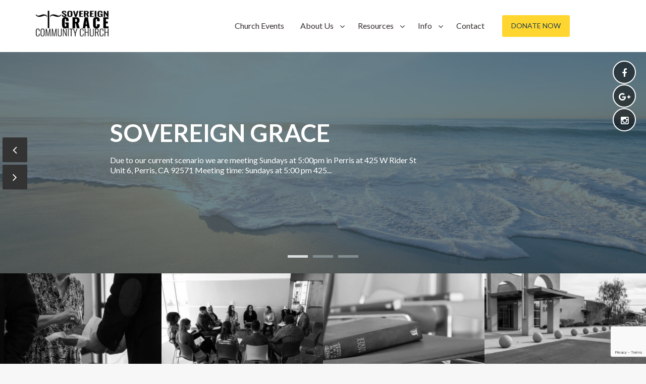

--- FILE ---
content_type: text/html; charset=UTF-8
request_url: https://sovereigngracecc.org/?plugin=all-in-one-event-calendar&controller=ai1ec_exporter_controller&action=export_events&ai1ec_post_ids=8051
body_size: 14829
content:
        <!DOCTYPE html><html lang="en-US">
    <head>

	        <meta charset="UTF-8">
        <meta name="viewport" content="width=device-width, initial-scale=1">
        <link rel="profile" href="http://gmpg.org/xfn/11">
        <link rel="pingback" href="https://sovereigngracecc.org/xmlrpc.php">
    <meta name='robots' content='index, follow, max-image-preview:large, max-snippet:-1, max-video-preview:-1' />

	<!-- This site is optimized with the Yoast SEO plugin v26.7 - https://yoast.com/wordpress/plugins/seo/ -->
	<title>Sovereign Grace - Sovereign Grace</title>
	<meta name="description" content="Sovereign Grace Community Church of Moreno Valley, CA. Sovereign Service Time: Sundays 12:45am" />
	<link rel="canonical" href="https://sovereigngracecc.org/" />
	<meta property="og:locale" content="en_US" />
	<meta property="og:type" content="website" />
	<meta property="og:title" content="Sovereign Grace - Sovereign Grace" />
	<meta property="og:description" content="Sovereign Grace Community Church of Moreno Valley, CA. Sovereign Service Time: Sundays 12:45am" />
	<meta property="og:url" content="https://sovereigngracecc.org/" />
	<meta property="og:site_name" content="Sovereign Grace" />
	<meta property="article:modified_time" content="2025-10-26T04:18:38+00:00" />
	<meta property="og:image" content="https://sovereigngracecc.org/wp-content/uploads/2020/08/beach-e1599038095154.jpg" />
	<meta property="og:image:width" content="1920" />
	<meta property="og:image:height" content="801" />
	<meta property="og:image:type" content="image/jpeg" />
	<meta name="twitter:card" content="summary_large_image" />
	<script type="application/ld+json" class="yoast-schema-graph">{"@context":"https://schema.org","@graph":[{"@type":"WebPage","@id":"https://sovereigngracecc.org/","url":"https://sovereigngracecc.org/","name":"Sovereign Grace - Sovereign Grace","isPartOf":{"@id":"https://sovereigngracecc.org/#website"},"about":{"@id":"https://sovereigngracecc.org/#organization"},"primaryImageOfPage":{"@id":"https://sovereigngracecc.org/#primaryimage"},"image":{"@id":"https://sovereigngracecc.org/#primaryimage"},"thumbnailUrl":"https://sovereigngracecc.org/wp-content/uploads/2020/08/beach-e1599038095154.jpg","datePublished":"2016-11-05T08:59:45+00:00","dateModified":"2025-10-26T04:18:38+00:00","description":"Sovereign Grace Community Church of Moreno Valley, CA. Sovereign Service Time: Sundays 12:45am","breadcrumb":{"@id":"https://sovereigngracecc.org/#breadcrumb"},"inLanguage":"en-US","potentialAction":[{"@type":"ReadAction","target":["https://sovereigngracecc.org/"]}]},{"@type":"ImageObject","inLanguage":"en-US","@id":"https://sovereigngracecc.org/#primaryimage","url":"https://sovereigngracecc.org/wp-content/uploads/2020/08/beach-e1599038095154.jpg","contentUrl":"https://sovereigngracecc.org/wp-content/uploads/2020/08/beach-e1599038095154.jpg","width":1920,"height":801},{"@type":"BreadcrumbList","@id":"https://sovereigngracecc.org/#breadcrumb","itemListElement":[{"@type":"ListItem","position":1,"name":"Home"}]},{"@type":"WebSite","@id":"https://sovereigngracecc.org/#website","url":"https://sovereigngracecc.org/","name":"Sovereign Grace","description":"","publisher":{"@id":"https://sovereigngracecc.org/#organization"},"potentialAction":[{"@type":"SearchAction","target":{"@type":"EntryPoint","urlTemplate":"https://sovereigngracecc.org/?s={search_term_string}"},"query-input":{"@type":"PropertyValueSpecification","valueRequired":true,"valueName":"search_term_string"}}],"inLanguage":"en-US"},{"@type":"Organization","@id":"https://sovereigngracecc.org/#organization","name":"Sovereign Grace","url":"https://sovereigngracecc.org/","logo":{"@type":"ImageObject","inLanguage":"en-US","@id":"https://sovereigngracecc.org/#/schema/logo/image/","url":"https://sovereigngracecc.org/wp-content/uploads/2016/11/SGCC_Logo-e1542445683834.png","contentUrl":"https://sovereigngracecc.org/wp-content/uploads/2016/11/SGCC_Logo-e1542445683834.png","width":150,"height":57,"caption":"Sovereign Grace"},"image":{"@id":"https://sovereigngracecc.org/#/schema/logo/image/"}}]}</script>
	<meta name="google-site-verification" content="HpW94U8L4xnbiVZ7K7ZnI31-lpwJBJMSzcFBIRxLDVo" />
	<!-- / Yoast SEO plugin. -->


<link rel='dns-prefetch' href='//fonts.googleapis.com' />
<link rel="alternate" type="application/rss+xml" title="Sovereign Grace &raquo; Feed" href="https://sovereigngracecc.org/feed/" />
<link rel="alternate" type="application/rss+xml" title="Sovereign Grace &raquo; Comments Feed" href="https://sovereigngracecc.org/comments/feed/" />
<link rel="alternate" title="oEmbed (JSON)" type="application/json+oembed" href="https://sovereigngracecc.org/wp-json/oembed/1.0/embed?url=https%3A%2F%2Fsovereigngracecc.org%2F" />
<link rel="alternate" title="oEmbed (XML)" type="text/xml+oembed" href="https://sovereigngracecc.org/wp-json/oembed/1.0/embed?url=https%3A%2F%2Fsovereigngracecc.org%2F&#038;format=xml" />
		<!-- This site uses the Google Analytics by ExactMetrics plugin v8.11.1 - Using Analytics tracking - https://www.exactmetrics.com/ -->
							<script src="//www.googletagmanager.com/gtag/js?id=G-RDYQMR04SR"  data-cfasync="false" data-wpfc-render="false" type="text/javascript" async></script>
			<script data-cfasync="false" data-wpfc-render="false" type="text/javascript">
				var em_version = '8.11.1';
				var em_track_user = true;
				var em_no_track_reason = '';
								var ExactMetricsDefaultLocations = {"page_location":"https:\/\/sovereigngracecc.org\/?plugin=all-in-one-event-calendar&controller=ai1ec_exporter_controller&action=export_events&ai1ec_post_ids=8051"};
								if ( typeof ExactMetricsPrivacyGuardFilter === 'function' ) {
					var ExactMetricsLocations = (typeof ExactMetricsExcludeQuery === 'object') ? ExactMetricsPrivacyGuardFilter( ExactMetricsExcludeQuery ) : ExactMetricsPrivacyGuardFilter( ExactMetricsDefaultLocations );
				} else {
					var ExactMetricsLocations = (typeof ExactMetricsExcludeQuery === 'object') ? ExactMetricsExcludeQuery : ExactMetricsDefaultLocations;
				}

								var disableStrs = [
										'ga-disable-G-RDYQMR04SR',
									];

				/* Function to detect opted out users */
				function __gtagTrackerIsOptedOut() {
					for (var index = 0; index < disableStrs.length; index++) {
						if (document.cookie.indexOf(disableStrs[index] + '=true') > -1) {
							return true;
						}
					}

					return false;
				}

				/* Disable tracking if the opt-out cookie exists. */
				if (__gtagTrackerIsOptedOut()) {
					for (var index = 0; index < disableStrs.length; index++) {
						window[disableStrs[index]] = true;
					}
				}

				/* Opt-out function */
				function __gtagTrackerOptout() {
					for (var index = 0; index < disableStrs.length; index++) {
						document.cookie = disableStrs[index] + '=true; expires=Thu, 31 Dec 2099 23:59:59 UTC; path=/';
						window[disableStrs[index]] = true;
					}
				}

				if ('undefined' === typeof gaOptout) {
					function gaOptout() {
						__gtagTrackerOptout();
					}
				}
								window.dataLayer = window.dataLayer || [];

				window.ExactMetricsDualTracker = {
					helpers: {},
					trackers: {},
				};
				if (em_track_user) {
					function __gtagDataLayer() {
						dataLayer.push(arguments);
					}

					function __gtagTracker(type, name, parameters) {
						if (!parameters) {
							parameters = {};
						}

						if (parameters.send_to) {
							__gtagDataLayer.apply(null, arguments);
							return;
						}

						if (type === 'event') {
														parameters.send_to = exactmetrics_frontend.v4_id;
							var hookName = name;
							if (typeof parameters['event_category'] !== 'undefined') {
								hookName = parameters['event_category'] + ':' + name;
							}

							if (typeof ExactMetricsDualTracker.trackers[hookName] !== 'undefined') {
								ExactMetricsDualTracker.trackers[hookName](parameters);
							} else {
								__gtagDataLayer('event', name, parameters);
							}
							
						} else {
							__gtagDataLayer.apply(null, arguments);
						}
					}

					__gtagTracker('js', new Date());
					__gtagTracker('set', {
						'developer_id.dNDMyYj': true,
											});
					if ( ExactMetricsLocations.page_location ) {
						__gtagTracker('set', ExactMetricsLocations);
					}
										__gtagTracker('config', 'G-RDYQMR04SR', {"forceSSL":"true","page_path":location.pathname + location.search + location.hash} );
										window.gtag = __gtagTracker;										(function () {
						/* https://developers.google.com/analytics/devguides/collection/analyticsjs/ */
						/* ga and __gaTracker compatibility shim. */
						var noopfn = function () {
							return null;
						};
						var newtracker = function () {
							return new Tracker();
						};
						var Tracker = function () {
							return null;
						};
						var p = Tracker.prototype;
						p.get = noopfn;
						p.set = noopfn;
						p.send = function () {
							var args = Array.prototype.slice.call(arguments);
							args.unshift('send');
							__gaTracker.apply(null, args);
						};
						var __gaTracker = function () {
							var len = arguments.length;
							if (len === 0) {
								return;
							}
							var f = arguments[len - 1];
							if (typeof f !== 'object' || f === null || typeof f.hitCallback !== 'function') {
								if ('send' === arguments[0]) {
									var hitConverted, hitObject = false, action;
									if ('event' === arguments[1]) {
										if ('undefined' !== typeof arguments[3]) {
											hitObject = {
												'eventAction': arguments[3],
												'eventCategory': arguments[2],
												'eventLabel': arguments[4],
												'value': arguments[5] ? arguments[5] : 1,
											}
										}
									}
									if ('pageview' === arguments[1]) {
										if ('undefined' !== typeof arguments[2]) {
											hitObject = {
												'eventAction': 'page_view',
												'page_path': arguments[2],
											}
										}
									}
									if (typeof arguments[2] === 'object') {
										hitObject = arguments[2];
									}
									if (typeof arguments[5] === 'object') {
										Object.assign(hitObject, arguments[5]);
									}
									if ('undefined' !== typeof arguments[1].hitType) {
										hitObject = arguments[1];
										if ('pageview' === hitObject.hitType) {
											hitObject.eventAction = 'page_view';
										}
									}
									if (hitObject) {
										action = 'timing' === arguments[1].hitType ? 'timing_complete' : hitObject.eventAction;
										hitConverted = mapArgs(hitObject);
										__gtagTracker('event', action, hitConverted);
									}
								}
								return;
							}

							function mapArgs(args) {
								var arg, hit = {};
								var gaMap = {
									'eventCategory': 'event_category',
									'eventAction': 'event_action',
									'eventLabel': 'event_label',
									'eventValue': 'event_value',
									'nonInteraction': 'non_interaction',
									'timingCategory': 'event_category',
									'timingVar': 'name',
									'timingValue': 'value',
									'timingLabel': 'event_label',
									'page': 'page_path',
									'location': 'page_location',
									'title': 'page_title',
									'referrer' : 'page_referrer',
								};
								for (arg in args) {
																		if (!(!args.hasOwnProperty(arg) || !gaMap.hasOwnProperty(arg))) {
										hit[gaMap[arg]] = args[arg];
									} else {
										hit[arg] = args[arg];
									}
								}
								return hit;
							}

							try {
								f.hitCallback();
							} catch (ex) {
							}
						};
						__gaTracker.create = newtracker;
						__gaTracker.getByName = newtracker;
						__gaTracker.getAll = function () {
							return [];
						};
						__gaTracker.remove = noopfn;
						__gaTracker.loaded = true;
						window['__gaTracker'] = __gaTracker;
					})();
									} else {
										console.log("");
					(function () {
						function __gtagTracker() {
							return null;
						}

						window['__gtagTracker'] = __gtagTracker;
						window['gtag'] = __gtagTracker;
					})();
									}
			</script>
							<!-- / Google Analytics by ExactMetrics -->
		<style id='wp-img-auto-sizes-contain-inline-css' type='text/css'>
img:is([sizes=auto i],[sizes^="auto," i]){contain-intrinsic-size:3000px 1500px}
/*# sourceURL=wp-img-auto-sizes-contain-inline-css */
</style>

<style id='wp-emoji-styles-inline-css' type='text/css'>

	img.wp-smiley, img.emoji {
		display: inline !important;
		border: none !important;
		box-shadow: none !important;
		height: 1em !important;
		width: 1em !important;
		margin: 0 0.07em !important;
		vertical-align: -0.1em !important;
		background: none !important;
		padding: 0 !important;
	}
/*# sourceURL=wp-emoji-styles-inline-css */
</style>
<link rel='stylesheet' id='wp-block-library-css' href='https://sovereigngracecc.org/wp-includes/css/dist/block-library/style.min.css?ver=6.9' type='text/css' media='all' />
<style id='global-styles-inline-css' type='text/css'>
:root{--wp--preset--aspect-ratio--square: 1;--wp--preset--aspect-ratio--4-3: 4/3;--wp--preset--aspect-ratio--3-4: 3/4;--wp--preset--aspect-ratio--3-2: 3/2;--wp--preset--aspect-ratio--2-3: 2/3;--wp--preset--aspect-ratio--16-9: 16/9;--wp--preset--aspect-ratio--9-16: 9/16;--wp--preset--color--black: #000000;--wp--preset--color--cyan-bluish-gray: #abb8c3;--wp--preset--color--white: #ffffff;--wp--preset--color--pale-pink: #f78da7;--wp--preset--color--vivid-red: #cf2e2e;--wp--preset--color--luminous-vivid-orange: #ff6900;--wp--preset--color--luminous-vivid-amber: #fcb900;--wp--preset--color--light-green-cyan: #7bdcb5;--wp--preset--color--vivid-green-cyan: #00d084;--wp--preset--color--pale-cyan-blue: #8ed1fc;--wp--preset--color--vivid-cyan-blue: #0693e3;--wp--preset--color--vivid-purple: #9b51e0;--wp--preset--gradient--vivid-cyan-blue-to-vivid-purple: linear-gradient(135deg,rgb(6,147,227) 0%,rgb(155,81,224) 100%);--wp--preset--gradient--light-green-cyan-to-vivid-green-cyan: linear-gradient(135deg,rgb(122,220,180) 0%,rgb(0,208,130) 100%);--wp--preset--gradient--luminous-vivid-amber-to-luminous-vivid-orange: linear-gradient(135deg,rgb(252,185,0) 0%,rgb(255,105,0) 100%);--wp--preset--gradient--luminous-vivid-orange-to-vivid-red: linear-gradient(135deg,rgb(255,105,0) 0%,rgb(207,46,46) 100%);--wp--preset--gradient--very-light-gray-to-cyan-bluish-gray: linear-gradient(135deg,rgb(238,238,238) 0%,rgb(169,184,195) 100%);--wp--preset--gradient--cool-to-warm-spectrum: linear-gradient(135deg,rgb(74,234,220) 0%,rgb(151,120,209) 20%,rgb(207,42,186) 40%,rgb(238,44,130) 60%,rgb(251,105,98) 80%,rgb(254,248,76) 100%);--wp--preset--gradient--blush-light-purple: linear-gradient(135deg,rgb(255,206,236) 0%,rgb(152,150,240) 100%);--wp--preset--gradient--blush-bordeaux: linear-gradient(135deg,rgb(254,205,165) 0%,rgb(254,45,45) 50%,rgb(107,0,62) 100%);--wp--preset--gradient--luminous-dusk: linear-gradient(135deg,rgb(255,203,112) 0%,rgb(199,81,192) 50%,rgb(65,88,208) 100%);--wp--preset--gradient--pale-ocean: linear-gradient(135deg,rgb(255,245,203) 0%,rgb(182,227,212) 50%,rgb(51,167,181) 100%);--wp--preset--gradient--electric-grass: linear-gradient(135deg,rgb(202,248,128) 0%,rgb(113,206,126) 100%);--wp--preset--gradient--midnight: linear-gradient(135deg,rgb(2,3,129) 0%,rgb(40,116,252) 100%);--wp--preset--font-size--small: 13px;--wp--preset--font-size--medium: 20px;--wp--preset--font-size--large: 36px;--wp--preset--font-size--x-large: 42px;--wp--preset--spacing--20: 0.44rem;--wp--preset--spacing--30: 0.67rem;--wp--preset--spacing--40: 1rem;--wp--preset--spacing--50: 1.5rem;--wp--preset--spacing--60: 2.25rem;--wp--preset--spacing--70: 3.38rem;--wp--preset--spacing--80: 5.06rem;--wp--preset--shadow--natural: 6px 6px 9px rgba(0, 0, 0, 0.2);--wp--preset--shadow--deep: 12px 12px 50px rgba(0, 0, 0, 0.4);--wp--preset--shadow--sharp: 6px 6px 0px rgba(0, 0, 0, 0.2);--wp--preset--shadow--outlined: 6px 6px 0px -3px rgb(255, 255, 255), 6px 6px rgb(0, 0, 0);--wp--preset--shadow--crisp: 6px 6px 0px rgb(0, 0, 0);}:where(.is-layout-flex){gap: 0.5em;}:where(.is-layout-grid){gap: 0.5em;}body .is-layout-flex{display: flex;}.is-layout-flex{flex-wrap: wrap;align-items: center;}.is-layout-flex > :is(*, div){margin: 0;}body .is-layout-grid{display: grid;}.is-layout-grid > :is(*, div){margin: 0;}:where(.wp-block-columns.is-layout-flex){gap: 2em;}:where(.wp-block-columns.is-layout-grid){gap: 2em;}:where(.wp-block-post-template.is-layout-flex){gap: 1.25em;}:where(.wp-block-post-template.is-layout-grid){gap: 1.25em;}.has-black-color{color: var(--wp--preset--color--black) !important;}.has-cyan-bluish-gray-color{color: var(--wp--preset--color--cyan-bluish-gray) !important;}.has-white-color{color: var(--wp--preset--color--white) !important;}.has-pale-pink-color{color: var(--wp--preset--color--pale-pink) !important;}.has-vivid-red-color{color: var(--wp--preset--color--vivid-red) !important;}.has-luminous-vivid-orange-color{color: var(--wp--preset--color--luminous-vivid-orange) !important;}.has-luminous-vivid-amber-color{color: var(--wp--preset--color--luminous-vivid-amber) !important;}.has-light-green-cyan-color{color: var(--wp--preset--color--light-green-cyan) !important;}.has-vivid-green-cyan-color{color: var(--wp--preset--color--vivid-green-cyan) !important;}.has-pale-cyan-blue-color{color: var(--wp--preset--color--pale-cyan-blue) !important;}.has-vivid-cyan-blue-color{color: var(--wp--preset--color--vivid-cyan-blue) !important;}.has-vivid-purple-color{color: var(--wp--preset--color--vivid-purple) !important;}.has-black-background-color{background-color: var(--wp--preset--color--black) !important;}.has-cyan-bluish-gray-background-color{background-color: var(--wp--preset--color--cyan-bluish-gray) !important;}.has-white-background-color{background-color: var(--wp--preset--color--white) !important;}.has-pale-pink-background-color{background-color: var(--wp--preset--color--pale-pink) !important;}.has-vivid-red-background-color{background-color: var(--wp--preset--color--vivid-red) !important;}.has-luminous-vivid-orange-background-color{background-color: var(--wp--preset--color--luminous-vivid-orange) !important;}.has-luminous-vivid-amber-background-color{background-color: var(--wp--preset--color--luminous-vivid-amber) !important;}.has-light-green-cyan-background-color{background-color: var(--wp--preset--color--light-green-cyan) !important;}.has-vivid-green-cyan-background-color{background-color: var(--wp--preset--color--vivid-green-cyan) !important;}.has-pale-cyan-blue-background-color{background-color: var(--wp--preset--color--pale-cyan-blue) !important;}.has-vivid-cyan-blue-background-color{background-color: var(--wp--preset--color--vivid-cyan-blue) !important;}.has-vivid-purple-background-color{background-color: var(--wp--preset--color--vivid-purple) !important;}.has-black-border-color{border-color: var(--wp--preset--color--black) !important;}.has-cyan-bluish-gray-border-color{border-color: var(--wp--preset--color--cyan-bluish-gray) !important;}.has-white-border-color{border-color: var(--wp--preset--color--white) !important;}.has-pale-pink-border-color{border-color: var(--wp--preset--color--pale-pink) !important;}.has-vivid-red-border-color{border-color: var(--wp--preset--color--vivid-red) !important;}.has-luminous-vivid-orange-border-color{border-color: var(--wp--preset--color--luminous-vivid-orange) !important;}.has-luminous-vivid-amber-border-color{border-color: var(--wp--preset--color--luminous-vivid-amber) !important;}.has-light-green-cyan-border-color{border-color: var(--wp--preset--color--light-green-cyan) !important;}.has-vivid-green-cyan-border-color{border-color: var(--wp--preset--color--vivid-green-cyan) !important;}.has-pale-cyan-blue-border-color{border-color: var(--wp--preset--color--pale-cyan-blue) !important;}.has-vivid-cyan-blue-border-color{border-color: var(--wp--preset--color--vivid-cyan-blue) !important;}.has-vivid-purple-border-color{border-color: var(--wp--preset--color--vivid-purple) !important;}.has-vivid-cyan-blue-to-vivid-purple-gradient-background{background: var(--wp--preset--gradient--vivid-cyan-blue-to-vivid-purple) !important;}.has-light-green-cyan-to-vivid-green-cyan-gradient-background{background: var(--wp--preset--gradient--light-green-cyan-to-vivid-green-cyan) !important;}.has-luminous-vivid-amber-to-luminous-vivid-orange-gradient-background{background: var(--wp--preset--gradient--luminous-vivid-amber-to-luminous-vivid-orange) !important;}.has-luminous-vivid-orange-to-vivid-red-gradient-background{background: var(--wp--preset--gradient--luminous-vivid-orange-to-vivid-red) !important;}.has-very-light-gray-to-cyan-bluish-gray-gradient-background{background: var(--wp--preset--gradient--very-light-gray-to-cyan-bluish-gray) !important;}.has-cool-to-warm-spectrum-gradient-background{background: var(--wp--preset--gradient--cool-to-warm-spectrum) !important;}.has-blush-light-purple-gradient-background{background: var(--wp--preset--gradient--blush-light-purple) !important;}.has-blush-bordeaux-gradient-background{background: var(--wp--preset--gradient--blush-bordeaux) !important;}.has-luminous-dusk-gradient-background{background: var(--wp--preset--gradient--luminous-dusk) !important;}.has-pale-ocean-gradient-background{background: var(--wp--preset--gradient--pale-ocean) !important;}.has-electric-grass-gradient-background{background: var(--wp--preset--gradient--electric-grass) !important;}.has-midnight-gradient-background{background: var(--wp--preset--gradient--midnight) !important;}.has-small-font-size{font-size: var(--wp--preset--font-size--small) !important;}.has-medium-font-size{font-size: var(--wp--preset--font-size--medium) !important;}.has-large-font-size{font-size: var(--wp--preset--font-size--large) !important;}.has-x-large-font-size{font-size: var(--wp--preset--font-size--x-large) !important;}
/*# sourceURL=global-styles-inline-css */
</style>

<style id='classic-theme-styles-inline-css' type='text/css'>
/*! This file is auto-generated */
.wp-block-button__link{color:#fff;background-color:#32373c;border-radius:9999px;box-shadow:none;text-decoration:none;padding:calc(.667em + 2px) calc(1.333em + 2px);font-size:1.125em}.wp-block-file__button{background:#32373c;color:#fff;text-decoration:none}
/*# sourceURL=/wp-includes/css/classic-themes.min.css */
</style>
<link rel='stylesheet' id='contact-form-7-css' href='https://sovereigngracecc.org/wp-content/plugins/contact-form-7/includes/css/styles.css?ver=6.1.4' type='text/css' media='all' />
<link rel='stylesheet' id='wp-member-keeper-css' href='https://sovereigngracecc.org/wp-content/plugins/wp-member-keeper/public/css/wp-member-keeper-public.css?ver=1.0.0' type='text/css' media='all' />
<link rel='stylesheet' id='wow-animate-css-css' href='https://sovereigngracecc.org/wp-content/themes/charitize/assets/frameworks/wow/css/animate.min.css?ver=3.4.0' type='text/css' media='all' />
<link rel='stylesheet' id='slick-css-css' href='https://sovereigngracecc.org/wp-content/themes/charitize/assets/frameworks/slick/slick.css?ver=3.4.0' type='text/css' media='all' />
<link rel='stylesheet' id='charitize-style-css' href='https://sovereigngracecc.org/wp-content/themes/charitize/style.css?ver=6.9' type='text/css' media='all' />
<link rel='stylesheet' id='charitize-google-fonts-css' href='https://fonts.googleapis.com/css?family=Lato%3A400%2C300%2C400italic%2C900%2C700%7CLato%3A400%2C300%2C400italic%2C900%2C700&#038;ver=6.9' type='text/css' media='all' />
<link rel='stylesheet' id='widget-css' href='https://sovereigngracecc.org/wp-content/themes/charitize/inc/widget/assets/widget.css?ver=6.9' type='text/css' media='all' />
<link rel='stylesheet' id='dflip-style-css' href='https://sovereigngracecc.org/wp-content/plugins/3d-flipbook-dflip-lite/assets/css/dflip.min.css?ver=2.4.20' type='text/css' media='all' />
<link rel='stylesheet' id='heateor_sss_frontend_css-css' href='https://sovereigngracecc.org/wp-content/plugins/sassy-social-share/public/css/sassy-social-share-public.css?ver=3.3.79' type='text/css' media='all' />
<style id='heateor_sss_frontend_css-inline-css' type='text/css'>
.heateor_sss_button_instagram span.heateor_sss_svg,a.heateor_sss_instagram span.heateor_sss_svg{background:radial-gradient(circle at 30% 107%,#fdf497 0,#fdf497 5%,#fd5949 45%,#d6249f 60%,#285aeb 90%)}.heateor_sss_horizontal_sharing .heateor_sss_svg,.heateor_sss_standard_follow_icons_container .heateor_sss_svg{color:#fff;border-width:0px;border-style:solid;border-color:transparent}.heateor_sss_horizontal_sharing .heateorSssTCBackground{color:#666}.heateor_sss_horizontal_sharing span.heateor_sss_svg:hover,.heateor_sss_standard_follow_icons_container span.heateor_sss_svg:hover{border-color:transparent;}.heateor_sss_vertical_sharing span.heateor_sss_svg,.heateor_sss_floating_follow_icons_container span.heateor_sss_svg{color:#fff;border-width:0px;border-style:solid;border-color:transparent;}.heateor_sss_vertical_sharing .heateorSssTCBackground{color:#666;}.heateor_sss_vertical_sharing span.heateor_sss_svg:hover,.heateor_sss_floating_follow_icons_container span.heateor_sss_svg:hover{border-color:transparent;}div.heateor_sss_horizontal_sharing .heateor_sss_square_count{float:left;margin:0 8px;line-height:35px;}div.heateor_sss_vertical_sharing .heateor_sss_square_count{float:left;margin:0 8px;line-height:40px;min-width:37.5px;display: block}.heateor_sss_horizontal_sharing .heateorSssTotalShareCount {
	font-family: Oswald;
        font-weight: 700;
        color: #000;
}
.heateor_sss_horizontal_sharing .heateorSssTotalShareText {
	font-family: Oswald;
        font-weight: 400;
        color: #000;
}div.heateor_sss_sharing_title{text-align:center}div.heateor_sss_sharing_ul{width:100%;text-align:center;}div.heateor_sss_horizontal_sharing div.heateor_sss_sharing_ul a{float:none!important;display:inline-block;}
/*# sourceURL=heateor_sss_frontend_css-inline-css */
</style>
<link rel='stylesheet' id='charitize-child-style-css' href='https://sovereigngracecc.org/wp-content/themes/charitize-child/style.css?ver=1.1.2' type='text/css' media='all' />
<link rel='stylesheet' id='__EPYT__style-css' href='https://sovereigngracecc.org/wp-content/plugins/youtube-embed-plus/styles/ytprefs.min.css?ver=14.2.4' type='text/css' media='all' />
<style id='__EPYT__style-inline-css' type='text/css'>

                .epyt-gallery-thumb {
                        width: 33.333%;
                }
                
/*# sourceURL=__EPYT__style-inline-css */
</style>
<script type="text/javascript" src="https://sovereigngracecc.org/wp-content/plugins/google-analytics-dashboard-for-wp/assets/js/frontend-gtag.min.js?ver=8.11.1" id="exactmetrics-frontend-script-js" async="async" data-wp-strategy="async"></script>
<script data-cfasync="false" data-wpfc-render="false" type="text/javascript" id='exactmetrics-frontend-script-js-extra'>/* <![CDATA[ */
var exactmetrics_frontend = {"js_events_tracking":"true","download_extensions":"zip,mp3,mpeg,pdf,docx,pptx,xlsx,rar","inbound_paths":"[{\"path\":\"\\\/go\\\/\",\"label\":\"affiliate\"},{\"path\":\"\\\/recommend\\\/\",\"label\":\"affiliate\"},{\"path\":\"\\\/out\\\/\",\"label\":\"Affiliate\"}]","home_url":"https:\/\/sovereigngracecc.org","hash_tracking":"true","v4_id":"G-RDYQMR04SR"};/* ]]> */
</script>
<script type="text/javascript" src="https://sovereigngracecc.org/wp-includes/js/jquery/jquery.min.js?ver=3.7.1" id="jquery-core-js"></script>
<script type="text/javascript" src="https://sovereigngracecc.org/wp-includes/js/jquery/jquery-migrate.min.js?ver=3.4.1" id="jquery-migrate-js"></script>
<script type="text/javascript" src="https://sovereigngracecc.org/wp-content/plugins/wp-member-keeper/public/js/wp-member-keeper-public.js?ver=1.0.0" id="wp-member-keeper-js"></script>
<script type="text/javascript" id="__ytprefs__-js-extra">
/* <![CDATA[ */
var _EPYT_ = {"ajaxurl":"https://sovereigngracecc.org/wp-admin/admin-ajax.php","security":"b344b42afa","gallery_scrolloffset":"20","eppathtoscripts":"https://sovereigngracecc.org/wp-content/plugins/youtube-embed-plus/scripts/","eppath":"https://sovereigngracecc.org/wp-content/plugins/youtube-embed-plus/","epresponsiveselector":"[\"iframe.__youtube_prefs__\",\"iframe[src*='youtube.com']\",\"iframe[src*='youtube-nocookie.com']\",\"iframe[data-ep-src*='youtube.com']\",\"iframe[data-ep-src*='youtube-nocookie.com']\",\"iframe[data-ep-gallerysrc*='youtube.com']\"]","epdovol":"1","version":"14.2.4","evselector":"iframe.__youtube_prefs__[src], iframe[src*=\"youtube.com/embed/\"], iframe[src*=\"youtube-nocookie.com/embed/\"]","ajax_compat":"","maxres_facade":"eager","ytapi_load":"light","pause_others":"","stopMobileBuffer":"1","facade_mode":"","not_live_on_channel":""};
//# sourceURL=__ytprefs__-js-extra
/* ]]> */
</script>
<script type="text/javascript" src="https://sovereigngracecc.org/wp-content/plugins/youtube-embed-plus/scripts/ytprefs.min.js?ver=14.2.4" id="__ytprefs__-js"></script>
<link rel="https://api.w.org/" href="https://sovereigngracecc.org/wp-json/" /><link rel="alternate" title="JSON" type="application/json" href="https://sovereigngracecc.org/wp-json/wp/v2/pages/2002" /><link rel="EditURI" type="application/rsd+xml" title="RSD" href="https://sovereigngracecc.org/xmlrpc.php?rsd" />
<meta name="generator" content="WordPress 6.9" />
<link rel='shortlink' href='https://sovereigngracecc.org/' />
		<!-- Custom Logo: hide header text -->
		<style id="custom-logo-css" type="text/css">
			.site-title, .site-description {
				position: absolute;
				clip-path: inset(50%);
			}
		</style>
		        <style type="text/css">
        /*=====COLOR OPTION=====*/

        /*Color*/
        /*----------------------------------*/
                  .main-navigation a, .main-navigation a:visited{
            color: #332e2b          }
                  /*Primary color option*/
                  /*Link color option*/
          .contact-widget ul li a,
          .contact-widget ul li a i,
          .posted-on a,
          .cat-links a,
          .tags-links a,
          .author a,
          .comments-link a,
          .edit-link a,
          .nav-links .nav-previous a,
          .nav-links .nav-next a,
          .search-form .search-submit,
          .widget li a,

          .contact-widget ul li a:active,
          .contact-widget ul li a:active i,
          .posted-on a:active,
          .cat-links a:active,
          .tags-links a:active,
          .author a:active,
          .comments-link a:active,
          .edit-link a:active,
          .nav-links .nav-previous a:active,
          .nav-links .nav-next a:active,
          .search-form .search-submit:active,
          .widget li a:active{
                color: #313131;/*#332e2b*/

          }

          
        .wrapper-slider .slide-item .slider-title a,
        .wrapper-slider .slide-item,
        .page-inner-title .taxonomy-description,
        .page-inner-title .entry-header .entry-title,
        .page-inner-title,
        .page-inner-title .page-title,
        .main-navigation ul ul a,
        .main-navigation ul ul a:visited {
           color: #fff;/*#fff*/
        }
        @media screen and (max-width: 1199px){
        .main-navigation ul li a,
        .main-navigation ul li a:visited {
            color: #fff;/*#fff*/
            }
        }
                    .site-header .site-title a,
            .site-header .site-description{
                color: #332e2b; /*#332e2b*/
           }

         
          .site-header .site-title a,
          .site-header .site-description {
                font-family: "Lato";/*"Lato"*/
            }
         
            h1, h2, h3, h4, h5, h6, h1 a, h2 a, h3 a, h4 a, h5 a, h6 a {
                font-family: "Lato";/*"Lato"*/
            }
                    .page-inner-title{
                background-image: url(https://sovereigngracecc.org/wp-content/uploads/2018/03/bible-reading.jpg);
                }
                
        </style>
    <link rel="icon" href="https://sovereigngracecc.org/wp-content/uploads/2017/09/SGCC_LogoFavico-150x150.png" sizes="32x32" />
<link rel="icon" href="https://sovereigngracecc.org/wp-content/uploads/2017/09/SGCC_LogoFavico.png" sizes="192x192" />
<link rel="apple-touch-icon" href="https://sovereigngracecc.org/wp-content/uploads/2017/09/SGCC_LogoFavico.png" />
<meta name="msapplication-TileImage" content="https://sovereigngracecc.org/wp-content/uploads/2017/09/SGCC_LogoFavico.png" />
		<style type="text/css" id="wp-custom-css">
			.wrapper-activity .slick-dots {
	display: none !important;
}

input.wpcf7-form-control.wpcf7-submit.has-spinner.col-xs-12.col-md-3 {
	margin: 15px 0;
}

article .entry-content {
	display: flex;
	flex-wrap: wrap;
	align-items: flex-start;
	justify-content: space-between;
} 

article .entry-content div:first-of-type {
	flex: 20%;
	margin-right: 12px
}
article .entry-content > div:last-of-type {
	flex: 78%;
	display: flex;
	flex-direction: column;
}		</style>
		
</head>

<body class="home wp-singular page-template-default page page-id-2002 wp-custom-logo wp-embed-responsive wp-theme-charitize wp-child-theme-charitize-child">


        <div id="page" class="hfeed site">
                <section id="wraploader" class="wraploader">
            <div id="loader" class="loader-outer">
              <svg id="wrapcircle" version="1.1" xmlns="http://www.w3.org/2000/svg" xmlns:xlink="http://www.w3.org/1999/xlink" x="0px" y="0px" width="71.333px" height="12.667px" viewBox="0 0 71.333 12.667" enable-background="new 0 0 71.333 12.667" xml:space="preserve">
              <circle fill="#FFFFFF" cx="5" cy="6.727" r="5" id="firstcircle"></circle>
              <circle fill="#FFFFFF" cx="20" cy="6.487" r="5" id="secondcircle"></circle>
              <circle fill="#FFFFFF" cx="35" cy="6.487" r="5" id="thirthcircle"></circle>
              <circle fill="#FFFFFF" cx="50" cy="6.487" r="5" id="forthcircle"></circle>
              <circle fill="#FFFFFF" cx="65" cy="6.487" r="5" id="fifthcircle"></circle>
              </svg>
            </div>
            </section>
        
                        <div class="social-widget evision-social-section social-icon-only">
                    <div class="menu-social-container"><ul id="primary-menu" class="menu"><li id="menu-item-2006" class="menu-item menu-item-type-custom menu-item-object-custom menu-item-2006"><a href="https://www.facebook.com/sovereigngraceccofperrisca"><span>Facebook</span></a></li>
<li id="menu-item-2007" class="menu-item menu-item-type-custom menu-item-object-custom menu-item-2007"><a href="https://plus.google.com/+SovereignGraceCommunityChurchPerris"><span>Google+</span></a></li>
<li id="menu-item-16028" class="menu-item menu-item-type-custom menu-item-object-custom menu-item-16028"><a href="https://www.instagram.com/sovereign_grace_cc/"><span>Instagram</span></a></li>
</ul></div>                </div>
                <a class="skip-link screen-reader-text" href="#content">Skip to content</a>
                <div class="wrapper header-wrapper">
                <header id="masthead" class="site-header" role="banner">
                    <div class="container">
                        <div class="row">
                            <div class="col col-xs-12 col-sm-6 col-md-2">
                                <div class="site-branding">
                                    <a href="https://sovereigngracecc.org/" class="custom-logo-link" rel="home" aria-current="page"><img width="150" height="57" src="https://sovereigngracecc.org/wp-content/uploads/2016/11/SGCC_Logo-e1542445683834.png" class="custom-logo" alt="SGCC Logo" decoding="async" /></a>                                            <p class="site-title"><a href="https://sovereigngracecc.org/" rel="home">Sovereign Grace</a></p>
                                                                        </div>
                            </div>
                            <div class="col col-xs-12 col-sm-6 col-md-10">
                                <div class="row">
                                    <div class="nav-holder">
                                        <div class="col col-xs-9 mb-device go-left">
                                            <button id="menu-toggle" class="menu-toggle" aria-controls="primary-menu" aria-expanded="false"><span class="fa fa-bars"></span></button>
                                            <div id="site-header-menu" class="site-header-menu">
                                                <nav id="site-navigation" class="main-navigation" role="navigation" aria-label="Primary Menu">
                                                    <div class="menu-main-container"><ul id="primary-menu" class="primary-menu"><li id="menu-item-19354" class="menu-item menu-item-type-post_type menu-item-object-page menu-item-19354"><a href="https://sovereigngracecc.org/calendar/">Church Events</a></li>
<li id="menu-item-1725" class="menu-item menu-item-type-post_type menu-item-object-page menu-item-has-children menu-item-1725"><a href="https://sovereigngracecc.org/about-us/">About Us</a>
<ul class="sub-menu">
	<li id="menu-item-16055" class="menu-item menu-item-type-post_type menu-item-object-page menu-item-16055"><a href="https://sovereigngracecc.org/contact-us/">Connect</a></li>
</ul>
</li>
<li id="menu-item-1726" class="menu-item menu-item-type-post_type menu-item-object-page menu-item-has-children menu-item-1726"><a href="https://sovereigngracecc.org/resources/">Resources</a>
<ul class="sub-menu">
	<li id="menu-item-2296" class="menu-item menu-item-type-post_type menu-item-object-page menu-item-2296"><a href="https://sovereigngracecc.org/resources/videos/">Sermons</a></li>
	<li id="menu-item-16029" class="menu-item menu-item-type-custom menu-item-object-custom menu-item-16029"><a href="https://www.crcna.org/welcome/beliefs/confessions/belgic-confession">Belgic Confession</a></li>
	<li id="menu-item-16030" class="menu-item menu-item-type-custom menu-item-object-custom menu-item-16030"><a href="https://www.crcna.org/welcome/beliefs/confessions/canons-dort">Canons of Dort</a></li>
	<li id="menu-item-16031" class="menu-item menu-item-type-custom menu-item-object-custom menu-item-16031"><a href="https://www.crcna.org/welcome/beliefs/confessions/heidelberg-catechism">Heidelberg Catechism</a></li>
</ul>
</li>
<li id="menu-item-2559" class="menu-item menu-item-type-custom menu-item-object-custom menu-item-has-children menu-item-2559"><a href="#">Info</a>
<ul class="sub-menu">
	<li id="menu-item-13249" class="menu-item menu-item-type-custom menu-item-object-custom menu-item-13249"><a href="tel:9512384310">Phone: (951) 238-4310</a></li>
	<li id="menu-item-2560" class="menu-item menu-item-type-custom menu-item-object-custom menu-item-2560"><a href="https://www.google.com/maps/place/425+W+Rider+St+%236,+Perris,+CA+92571/@33.8297747,-117.2380059,17z/data=!3m1!4b1!4m5!3m4!1s0x80dca10e2b72d6db:0x43295ebd0e218ed8!8m2!3d33.8297703!4d-117.235431?entry=ttu&#038;g_ep=EgoyMDI1MTAxNC4wIKXMDSoASAFQAw%3D%3D">425 W Rider St #6, Perris, CA 92571</a></li>
</ul>
</li>
<li id="menu-item-2030" class="menu-item menu-item-type-post_type menu-item-object-page menu-item-2030"><a href="https://sovereigngracecc.org/contact-us/">Contact</a></li>
</ul></div>                                                </nav><!-- #site-navigation -->
                                            </div><!-- site-header-menu -->
                                        </div>
                                         <div class="col col-xs-2 mb-device go-right">
                                            <span class="header-btn">
                                                <a href="https://sovereigngracecc.org/contact-us/" class="button">Donate Now</a>
                                            </span>
                                        </div>
                                    </div>
                                </div>
                            </div>
                        </div>
                    </div>
                </header>
                <header id="fixedhead" class="site-header" role="banner">
                    <div class="container">
                        <div class="row">
                            <div class="col col-xs-12 col-sm-6 col-md-2">
                                <div class="site-branding">
                                    <a href="https://sovereigngracecc.org/" class="custom-logo-link" rel="home" aria-current="page"><img width="150" height="57" src="https://sovereigngracecc.org/wp-content/uploads/2016/11/SGCC_Logo-e1542445683834.png" class="custom-logo" alt="SGCC Logo" decoding="async" /></a>                                            <p class="site-title"><a href="https://sovereigngracecc.org/" rel="home">Sovereign Grace</a></p>
                                                                        </div>
                            </div>
                            <div class="col col-xs-12 col-sm-6 col-md-10">
                                <div class="row">
                                    <div class="nav-holder">
                                        <div class="col col-xs-9 mb-device go-left">
                                            <button id="menu-toggle-fixed" class="menu-toggle" aria-controls="primary-menu" aria-expanded="false"><span class="fa fa-bars"></span></button>
                                            <div id="site-header-menu-fixed" class="site-header-menu">
                                                <nav id="site-navigation-fixed" class="main-navigation" role="navigation" aria-label="Primary Menu">
                                                    <div class="menu-main-container"><ul id="primary-menu" class="primary-menu"><li class="menu-item menu-item-type-post_type menu-item-object-page menu-item-19354"><a href="https://sovereigngracecc.org/calendar/">Church Events</a></li>
<li class="menu-item menu-item-type-post_type menu-item-object-page menu-item-has-children menu-item-1725"><a href="https://sovereigngracecc.org/about-us/">About Us</a>
<ul class="sub-menu">
	<li class="menu-item menu-item-type-post_type menu-item-object-page menu-item-16055"><a href="https://sovereigngracecc.org/contact-us/">Connect</a></li>
</ul>
</li>
<li class="menu-item menu-item-type-post_type menu-item-object-page menu-item-has-children menu-item-1726"><a href="https://sovereigngracecc.org/resources/">Resources</a>
<ul class="sub-menu">
	<li class="menu-item menu-item-type-post_type menu-item-object-page menu-item-2296"><a href="https://sovereigngracecc.org/resources/videos/">Sermons</a></li>
	<li class="menu-item menu-item-type-custom menu-item-object-custom menu-item-16029"><a href="https://www.crcna.org/welcome/beliefs/confessions/belgic-confession">Belgic Confession</a></li>
	<li class="menu-item menu-item-type-custom menu-item-object-custom menu-item-16030"><a href="https://www.crcna.org/welcome/beliefs/confessions/canons-dort">Canons of Dort</a></li>
	<li class="menu-item menu-item-type-custom menu-item-object-custom menu-item-16031"><a href="https://www.crcna.org/welcome/beliefs/confessions/heidelberg-catechism">Heidelberg Catechism</a></li>
</ul>
</li>
<li class="menu-item menu-item-type-custom menu-item-object-custom menu-item-has-children menu-item-2559"><a href="#">Info</a>
<ul class="sub-menu">
	<li class="menu-item menu-item-type-custom menu-item-object-custom menu-item-13249"><a href="tel:9512384310">Phone: (951) 238-4310</a></li>
	<li class="menu-item menu-item-type-custom menu-item-object-custom menu-item-2560"><a href="https://www.google.com/maps/place/425+W+Rider+St+%236,+Perris,+CA+92571/@33.8297747,-117.2380059,17z/data=!3m1!4b1!4m5!3m4!1s0x80dca10e2b72d6db:0x43295ebd0e218ed8!8m2!3d33.8297703!4d-117.235431?entry=ttu&#038;g_ep=EgoyMDI1MTAxNC4wIKXMDSoASAFQAw%3D%3D">425 W Rider St #6, Perris, CA 92571</a></li>
</ul>
</li>
<li class="menu-item menu-item-type-post_type menu-item-object-page menu-item-2030"><a href="https://sovereigngracecc.org/contact-us/">Contact</a></li>
</ul></div>                                                </nav><!-- #site-navigation -->
                                            </div><!-- site-header-menu -->
                                        </div>
                                        <div class="col col-xs-2 mb-device go-right">
                                            <span class="header-btn">
                                                <a href="https://sovereigngracecc.org/contact-us/" class="button">Donate Now</a>
                                            </span>
                                        </div>
                                    </div>
                                </div>
                            </div>
                        </div>
                    </div>
                </header>
            </div>
            <section class="wrapper wrapper-slider">
                    <div class="controls">
                <a href="#" id="charitize-prev"><i class="fa fa-angle-left"></i></a> 
                <a href="#" id="charitize-next"><i class="fa fa-angle-right"></i></a>
            </div>
                <div class="container-fluid">
            <div class="cycle-slideshow"
            data-cycle-log="false"
            data-cycle-fx=fadeout            data-cycle-speed="2000"
            data-cycle-carousel-fluid=true
            data-cycle-carousel-visible=1
            data-cycle-pause-on-hover="true"
            data-cycle-slides="> div"
            data-cycle-prev="#charitize-prev"
            data-cycle-next="#charitize-next"
            data-cycle-auto-height=container
                            data-cycle-pager="#charitize-pager"
                                                    data-cycle-timeout=7000                        >
                                    <div class="slide-item" style="background-image: url('https://sovereigngracecc.org/wp-content/uploads/2020/08/beach-e1599038095154.jpg');">
                        <div class="container-fluid">
                            <div class="thumb-overlay main-slider-overlay"></div>
                            <div class="row">
                                <div class="col-xs-8 col-sm-8 col-md-6 col-xs-offset-2 banner-content">
                                                                            <div class="banner-content-holder">
                                            <div class="banner-content-inner">
                                                                                                        <h1 class="slider-title"><a href="https://sovereigngracecc.org/">Sovereign Grace</a></h1>
                                                                                                        <div class="text-content">
                                                        Due to our current scenario we are meeting Sundays at 5:00pm in Perris at 425 W Rider St Unit 6, Perris, CA 92571 Meeting time: Sundays at 5:00 pm 425...                                                    </div>
                                                                                                        <div class="btn-holder"><a href="https://sovereigngracecc.org/" class="button">LEARN MORE</a></div>
                                                                                            </div>
                                        </div>
                                                                    </div>
                            </div>
                        </div>
                    </div>
                                        <div class="slide-item" style="background-image: url('https://sovereigngracecc.org/wp-content/uploads/2018/03/bible-reading.jpg');">
                        <div class="container-fluid">
                            <div class="thumb-overlay main-slider-overlay"></div>
                            <div class="row">
                                <div class="col-xs-8 col-sm-8 col-md-6 col-xs-offset-2 banner-content">
                                                                            <div class="banner-content-holder">
                                            <div class="banner-content-inner">
                                                                                                        <h1 class="slider-title"><a href="https://sovereigngracecc.org/about-us/">About Us</a></h1>
                                                                                                        <div class="text-content">
                                                        Our church holds to the Three Forms of Unity confession of faith, which is composed of The Belgic Confession, Heidelberg Confession, and Canons of Dort. These confessions can be found...                                                    </div>
                                                                                                        <div class="btn-holder"><a href="https://sovereigngracecc.org/about-us/" class="button">LEARN MORE</a></div>
                                                                                            </div>
                                        </div>
                                                                    </div>
                            </div>
                        </div>
                    </div>
                                        <div class="slide-item" style="background-image: url('https://sovereigngracecc.org/wp-content/uploads/2025/10/ReformationSunday-e1761452816245-1366x558.png');">
                        <div class="container-fluid">
                            <div class="thumb-overlay main-slider-overlay"></div>
                            <div class="row">
                                <div class="col-xs-8 col-sm-8 col-md-6 col-xs-offset-2 banner-content">
                                                                            <div class="banner-content-holder">
                                            <div class="banner-content-inner">
                                                                                                        <h1 class="slider-title"><a href="https://sovereigngracecc.org/calendar/">Church Events</a></h1>
                                                                                                        <div class="text-content">
                                                                                                            </div>
                                                                                                        <div class="btn-holder"><a href="https://sovereigngracecc.org/calendar/" class="button">LEARN MORE</a></div>
                                                                                            </div>
                                        </div>
                                                                    </div>
                            </div>
                        </div>
                    </div>
                                </div>
        </div>
        <div class="cycle-pager" id="charitize-pager"></div>
    </section>
                <section id="wrapper-activity" class="wrapper wrapper-activity">
                <div class="carousel-group">
                                                <div class="carousel-item singlethumb pad0lr">
                                <a href="https://sovereigngracecc.org/christ-centered/">

                                    <div class="thumb-holder">
                                        <img class="desaturate" src="https://sovereigngracecc.org/wp-content/uploads/2018/03/christ-centered-340x231.jpg">
                                    </div>
                                    <div class="content-area">
                                        <h2>Christ Centered</h2>
                                        <span class="divider"></span>
                                        <div class="content-text">
                                            Christ-Centered: We seek daily personal and weekly corporate encounters with God and a biblical teaching ministry. That focuses specifically on having Jesus Christ as the foundation upon which to build.                                        </div>
                                    </div>
                                </a>
                            </div>
                                                    <div class="carousel-item singlethumb pad0lr">
                                <a href="https://sovereigngracecc.org/conventional-community/">

                                    <div class="thumb-holder">
                                        <img class="desaturate" src="https://sovereigngracecc.org/wp-content/uploads/2018/03/covenant-communities-340x231.jpg">
                                    </div>
                                    <div class="content-area">
                                        <h2>Covenantal Community</h2>
                                        <span class="divider"></span>
                                        <div class="content-text">
                                            Covenantal Community: we live in community with one another, encouraging members to authentic accountable relationships with others.                                        </div>
                                    </div>
                                </a>
                            </div>
                                                    <div class="carousel-item singlethumb pad0lr">
                                <a href="https://sovereigngracecc.org/kingdom-focused/">

                                    <div class="thumb-holder">
                                        <img class="desaturate" src="https://sovereigngracecc.org/wp-content/uploads/2018/03/his-kingdom-come-340x231.jpg">
                                    </div>
                                    <div class="content-area">
                                        <h2>His Kingdom Come</h2>
                                        <span class="divider"></span>
                                        <div class="content-text">
                                            &nbsp; Kingdom Focused: We let our faith inform all of our life, engaging with non-kingdom people to introduce them to Christ through evangelism and through acts of mercy and justice...                                        </div>
                                    </div>
                                </a>
                            </div>
                                                    <div class="carousel-item singlethumb pad0lr">
                                <a href="https://sovereigngracecc.org/come-join-our-church/">

                                    <div class="thumb-holder">
                                        <img class="desaturate" src="https://sovereigngracecc.org/wp-content/uploads/2018/03/church-front-left-340x231.jpg">
                                    </div>
                                    <div class="content-area">
                                        <h2>Come join our church</h2>
                                        <span class="divider"></span>
                                        <div class="content-text">
                                            The objective in going to church is to seek to build our relationship with God and others. Many people go to church to fulfill an obligation through some ritual and...                                        </div>
                                    </div>
                                </a>
                            </div>
                                        </div>
            </section>
                           

        <section class="wrapper wrapper-callback" style="background-image: url('https://sovereigngracecc.org/wp-content/uploads/2016/11/Giving.jpg')";>
            <div class="thumb-overlay"></div>
            <div class="container">
                <div class="row">
                    <div class="col-xs-12 col-sm-10 col-md-8 col-sm-offset-1 col-md-offset-2">
                        <h2>How to donate</h2>
                        <div class="text-content">
                            Online giving now available, securely with PayPal                        </div>
                        <div class="btn-holder"><a href="https://www.paypal.com/cgi-bin/webscr?cmd=_s-xclick&#038;hosted_button_id=YWDM3MVQN3FD6&#038;source=url" class="button"> Donate Now</a></div>
                    </div>
                </div>
            </div>
        </section>
        </div>        <!-- *****************************************
             Footer section starts
    ****************************************** -->
        <footer id="colophon" class="wrapper evision-wrapper site-footer" role="contentinfo">
            <div class="container">
                <nav class="footer-nav main-navigation">
                    <div class="menu-footer-container"><ul id="primary-menu" class="menu"><li id="menu-item-2021" class="menu-item menu-item-type-post_type menu-item-object-page menu-item-2021"><a href="https://sovereigngracecc.org/about-us/">About Us</a></li>
<li id="menu-item-2022" class="menu-item menu-item-type-post_type menu-item-object-page menu-item-2022"><a href="https://sovereigngracecc.org/the-reformed-remnant/">The Reformed Remnant</a></li>
<li id="menu-item-2025" class="menu-item menu-item-type-post_type menu-item-object-page menu-item-2025"><a href="https://sovereigngracecc.org/?page_id=36">Praise Team</a></li>
<li id="menu-item-2023" class="menu-item menu-item-type-post_type menu-item-object-page menu-item-2023"><a href="https://sovereigngracecc.org/resources/heidelberg-catechism/">Heidelberg Catechism</a></li>
<li id="menu-item-2029" class="menu-item menu-item-type-post_type menu-item-object-page menu-item-2029"><a href="https://sovereigngracecc.org/contact-us/">Contact</a></li>
</ul></div>                </nav>
                <div class="footer-bottom">
                    <span class="copyright">
                        Copyright &copy; All right reserved.                    </span>
                                            <span class="site-info">
                            <a href="https://wordpress.org/">Proudly powered by WordPress.</a>
                            <span class="sep"> | </span>
                            Theme: Charitize by <a href="http://evisionthemes.com/" rel="designer">eVisionThemes</a>                        </span><!-- .site-info -->
                                    </div>
            </div>
        </footer><!-- #colophon -->
        <!-- *****************************************
                 Footer section ends
        ****************************************** -->
                <a id="gotop" class="evision-back-to-top" href="#top"><i class="fa fa-angle-up"></i></a>
                </div><!-- #page -->
    <script type="speculationrules">
{"prefetch":[{"source":"document","where":{"and":[{"href_matches":"/*"},{"not":{"href_matches":["/wp-*.php","/wp-admin/*","/wp-content/uploads/*","/wp-content/*","/wp-content/plugins/*","/wp-content/themes/charitize-child/*","/wp-content/themes/charitize/*","/*\\?(.+)"]}},{"not":{"selector_matches":"a[rel~=\"nofollow\"]"}},{"not":{"selector_matches":".no-prefetch, .no-prefetch a"}}]},"eagerness":"conservative"}]}
</script>
        <script data-cfasync="false">
            window.dFlipLocation = 'https://sovereigngracecc.org/wp-content/plugins/3d-flipbook-dflip-lite/assets/';
            window.dFlipWPGlobal = {"text":{"toggleSound":"Turn on\/off Sound","toggleThumbnails":"Toggle Thumbnails","toggleOutline":"Toggle Outline\/Bookmark","previousPage":"Previous Page","nextPage":"Next Page","toggleFullscreen":"Toggle Fullscreen","zoomIn":"Zoom In","zoomOut":"Zoom Out","toggleHelp":"Toggle Help","singlePageMode":"Single Page Mode","doublePageMode":"Double Page Mode","downloadPDFFile":"Download PDF File","gotoFirstPage":"Goto First Page","gotoLastPage":"Goto Last Page","share":"Share","mailSubject":"I wanted you to see this FlipBook","mailBody":"Check out this site {{url}}","loading":"DearFlip: Loading "},"viewerType":"flipbook","moreControls":"download,pageMode,startPage,endPage,sound","hideControls":"","scrollWheel":"false","backgroundColor":"#777","backgroundImage":"","height":"auto","paddingLeft":"20","paddingRight":"20","controlsPosition":"bottom","duration":800,"soundEnable":"true","enableDownload":"true","showSearchControl":"false","showPrintControl":"false","enableAnnotation":false,"enableAnalytics":"false","webgl":"true","hard":"none","maxTextureSize":"1600","rangeChunkSize":"524288","zoomRatio":1.5,"stiffness":3,"pageMode":"0","singlePageMode":"0","pageSize":"0","autoPlay":"false","autoPlayDuration":5000,"autoPlayStart":"false","linkTarget":"2","sharePrefix":"flipbook-"};
        </script>
      <script type="text/javascript" src="https://sovereigngracecc.org/wp-includes/js/dist/hooks.min.js?ver=dd5603f07f9220ed27f1" id="wp-hooks-js"></script>
<script type="text/javascript" src="https://sovereigngracecc.org/wp-includes/js/dist/i18n.min.js?ver=c26c3dc7bed366793375" id="wp-i18n-js"></script>
<script type="text/javascript" id="wp-i18n-js-after">
/* <![CDATA[ */
wp.i18n.setLocaleData( { 'text direction\u0004ltr': [ 'ltr' ] } );
//# sourceURL=wp-i18n-js-after
/* ]]> */
</script>
<script type="text/javascript" src="https://sovereigngracecc.org/wp-content/plugins/contact-form-7/includes/swv/js/index.js?ver=6.1.4" id="swv-js"></script>
<script type="text/javascript" id="contact-form-7-js-before">
/* <![CDATA[ */
var wpcf7 = {
    "api": {
        "root": "https:\/\/sovereigngracecc.org\/wp-json\/",
        "namespace": "contact-form-7\/v1"
    }
};
//# sourceURL=contact-form-7-js-before
/* ]]> */
</script>
<script type="text/javascript" src="https://sovereigngracecc.org/wp-content/plugins/contact-form-7/includes/js/index.js?ver=6.1.4" id="contact-form-7-js"></script>
<script type="text/javascript" src="https://sovereigngracecc.org/wp-content/themes/charitize/assets/js/modernizr.min.js?ver=2.8.3" id="modernizr-js"></script>
<script type="text/javascript" src="https://sovereigngracecc.org/wp-content/themes/charitize/assets/js/menu2016.js?ver=20120206" id="navigation-js-js"></script>
<script type="text/javascript" src="https://sovereigngracecc.org/wp-content/themes/charitize/assets/frameworks/jquery.easing/jquery.easing.js?ver=0.3.6" id="easing-js-js"></script>
<script type="text/javascript" src="https://sovereigngracecc.org/wp-content/themes/charitize/assets/frameworks/wow/js/wow.min.js?ver=1.1.2" id="wow-js"></script>
<script type="text/javascript" src="https://sovereigngracecc.org/wp-content/themes/charitize/assets/frameworks/slick/slick.min.js?ver=1.6.0" id="slick-js"></script>
<script type="text/javascript" src="https://sovereigngracecc.org/wp-content/themes/charitize/assets/frameworks/waypoints/jquery.waypoints.min.js?ver=4.0.0" id="waypoints-js"></script>
<script type="text/javascript" src="https://sovereigngracecc.org/wp-content/themes/charitize/assets/frameworks/cycle2/jquery.cycle2.min.js?ver=2.1.6" id="cycle2-script-js"></script>
<script type="text/javascript" src="https://sovereigngracecc.org/wp-content/themes/charitize/assets/frameworks/cycle2/jquery.cycle2.swipe.js?ver=20121120" id="cycle2-script-swipe-js"></script>
<script type="text/javascript" src="https://sovereigngracecc.org/wp-content/themes/charitize/assets/js/skip-link-focus-fix.js?ver=20130115" id="skip-link-focus-fix-js"></script>
<script type="text/javascript" src="https://sovereigngracecc.org/wp-content/plugins/3d-flipbook-dflip-lite/assets/js/dflip.min.js?ver=2.4.20" id="dflip-script-js"></script>
<script type="text/javascript" id="heateor_sss_sharing_js-js-before">
/* <![CDATA[ */
function heateorSssLoadEvent(e) {var t=window.onload;if (typeof window.onload!="function") {window.onload=e}else{window.onload=function() {t();e()}}};	var heateorSssSharingAjaxUrl = 'https://sovereigngracecc.org/wp-admin/admin-ajax.php', heateorSssCloseIconPath = 'https://sovereigngracecc.org/wp-content/plugins/sassy-social-share/public/../images/close.png', heateorSssPluginIconPath = 'https://sovereigngracecc.org/wp-content/plugins/sassy-social-share/public/../images/logo.png', heateorSssHorizontalSharingCountEnable = 1, heateorSssVerticalSharingCountEnable = 0, heateorSssSharingOffset = 0; var heateorSssMobileStickySharingEnabled = 0;var heateorSssCopyLinkMessage = "Link copied.";var heateorSssUrlCountFetched = [], heateorSssSharesText = 'Shares', heateorSssShareText = 'Share';function heateorSssPopup(e) {window.open(e,"popUpWindow","height=400,width=600,left=400,top=100,resizable,scrollbars,toolbar=0,personalbar=0,menubar=no,location=no,directories=no,status")}
//# sourceURL=heateor_sss_sharing_js-js-before
/* ]]> */
</script>
<script type="text/javascript" src="https://sovereigngracecc.org/wp-content/plugins/sassy-social-share/public/js/sassy-social-share-public.js?ver=3.3.79" id="heateor_sss_sharing_js-js"></script>
<script type="text/javascript" src="https://www.google.com/recaptcha/api.js?render=6LdbaIEUAAAAAIH7BXmAqas2SzztJ3VTutDkr1z5&amp;ver=3.0" id="google-recaptcha-js"></script>
<script type="text/javascript" src="https://sovereigngracecc.org/wp-includes/js/dist/vendor/wp-polyfill.min.js?ver=3.15.0" id="wp-polyfill-js"></script>
<script type="text/javascript" id="wpcf7-recaptcha-js-before">
/* <![CDATA[ */
var wpcf7_recaptcha = {
    "sitekey": "6LdbaIEUAAAAAIH7BXmAqas2SzztJ3VTutDkr1z5",
    "actions": {
        "homepage": "homepage",
        "contactform": "contactform"
    }
};
//# sourceURL=wpcf7-recaptcha-js-before
/* ]]> */
</script>
<script type="text/javascript" src="https://sovereigngracecc.org/wp-content/plugins/contact-form-7/modules/recaptcha/index.js?ver=6.1.4" id="wpcf7-recaptcha-js"></script>
<script type="text/javascript" src="https://sovereigngracecc.org/wp-content/themes/charitize-child/assets/js/evision-custom.js?ver=1.0.1" id="evision-child-custom-js"></script>
<script type="text/javascript" src="https://sovereigngracecc.org/wp-content/themes/charitize-child/assets/js/wonkamizer-js.js?ver=1.1.2" id="wonkamizer-js-js"></script>
<script type="text/javascript" src="https://sovereigngracecc.org/wp-content/plugins/youtube-embed-plus/scripts/fitvids.min.js?ver=14.2.4" id="__ytprefsfitvids__-js"></script>
<script id="wp-emoji-settings" type="application/json">
{"baseUrl":"https://s.w.org/images/core/emoji/17.0.2/72x72/","ext":".png","svgUrl":"https://s.w.org/images/core/emoji/17.0.2/svg/","svgExt":".svg","source":{"concatemoji":"https://sovereigngracecc.org/wp-includes/js/wp-emoji-release.min.js?ver=6.9"}}
</script>
<script type="module">
/* <![CDATA[ */
/*! This file is auto-generated */
const a=JSON.parse(document.getElementById("wp-emoji-settings").textContent),o=(window._wpemojiSettings=a,"wpEmojiSettingsSupports"),s=["flag","emoji"];function i(e){try{var t={supportTests:e,timestamp:(new Date).valueOf()};sessionStorage.setItem(o,JSON.stringify(t))}catch(e){}}function c(e,t,n){e.clearRect(0,0,e.canvas.width,e.canvas.height),e.fillText(t,0,0);t=new Uint32Array(e.getImageData(0,0,e.canvas.width,e.canvas.height).data);e.clearRect(0,0,e.canvas.width,e.canvas.height),e.fillText(n,0,0);const a=new Uint32Array(e.getImageData(0,0,e.canvas.width,e.canvas.height).data);return t.every((e,t)=>e===a[t])}function p(e,t){e.clearRect(0,0,e.canvas.width,e.canvas.height),e.fillText(t,0,0);var n=e.getImageData(16,16,1,1);for(let e=0;e<n.data.length;e++)if(0!==n.data[e])return!1;return!0}function u(e,t,n,a){switch(t){case"flag":return n(e,"\ud83c\udff3\ufe0f\u200d\u26a7\ufe0f","\ud83c\udff3\ufe0f\u200b\u26a7\ufe0f")?!1:!n(e,"\ud83c\udde8\ud83c\uddf6","\ud83c\udde8\u200b\ud83c\uddf6")&&!n(e,"\ud83c\udff4\udb40\udc67\udb40\udc62\udb40\udc65\udb40\udc6e\udb40\udc67\udb40\udc7f","\ud83c\udff4\u200b\udb40\udc67\u200b\udb40\udc62\u200b\udb40\udc65\u200b\udb40\udc6e\u200b\udb40\udc67\u200b\udb40\udc7f");case"emoji":return!a(e,"\ud83e\u1fac8")}return!1}function f(e,t,n,a){let r;const o=(r="undefined"!=typeof WorkerGlobalScope&&self instanceof WorkerGlobalScope?new OffscreenCanvas(300,150):document.createElement("canvas")).getContext("2d",{willReadFrequently:!0}),s=(o.textBaseline="top",o.font="600 32px Arial",{});return e.forEach(e=>{s[e]=t(o,e,n,a)}),s}function r(e){var t=document.createElement("script");t.src=e,t.defer=!0,document.head.appendChild(t)}a.supports={everything:!0,everythingExceptFlag:!0},new Promise(t=>{let n=function(){try{var e=JSON.parse(sessionStorage.getItem(o));if("object"==typeof e&&"number"==typeof e.timestamp&&(new Date).valueOf()<e.timestamp+604800&&"object"==typeof e.supportTests)return e.supportTests}catch(e){}return null}();if(!n){if("undefined"!=typeof Worker&&"undefined"!=typeof OffscreenCanvas&&"undefined"!=typeof URL&&URL.createObjectURL&&"undefined"!=typeof Blob)try{var e="postMessage("+f.toString()+"("+[JSON.stringify(s),u.toString(),c.toString(),p.toString()].join(",")+"));",a=new Blob([e],{type:"text/javascript"});const r=new Worker(URL.createObjectURL(a),{name:"wpTestEmojiSupports"});return void(r.onmessage=e=>{i(n=e.data),r.terminate(),t(n)})}catch(e){}i(n=f(s,u,c,p))}t(n)}).then(e=>{for(const n in e)a.supports[n]=e[n],a.supports.everything=a.supports.everything&&a.supports[n],"flag"!==n&&(a.supports.everythingExceptFlag=a.supports.everythingExceptFlag&&a.supports[n]);var t;a.supports.everythingExceptFlag=a.supports.everythingExceptFlag&&!a.supports.flag,a.supports.everything||((t=a.source||{}).concatemoji?r(t.concatemoji):t.wpemoji&&t.twemoji&&(r(t.twemoji),r(t.wpemoji)))});
//# sourceURL=https://sovereigngracecc.org/wp-includes/js/wp-emoji-loader.min.js
/* ]]> */
</script>
</body>
</html>

<!-- Page supported by LiteSpeed Cache 7.7 on 2026-01-26 10:12:07 -->

--- FILE ---
content_type: text/html; charset=utf-8
request_url: https://www.google.com/recaptcha/api2/anchor?ar=1&k=6LdbaIEUAAAAAIH7BXmAqas2SzztJ3VTutDkr1z5&co=aHR0cHM6Ly9zb3ZlcmVpZ25ncmFjZWNjLm9yZzo0NDM.&hl=en&v=N67nZn4AqZkNcbeMu4prBgzg&size=invisible&anchor-ms=20000&execute-ms=30000&cb=gth45nz1dtc8
body_size: 49750
content:
<!DOCTYPE HTML><html dir="ltr" lang="en"><head><meta http-equiv="Content-Type" content="text/html; charset=UTF-8">
<meta http-equiv="X-UA-Compatible" content="IE=edge">
<title>reCAPTCHA</title>
<style type="text/css">
/* cyrillic-ext */
@font-face {
  font-family: 'Roboto';
  font-style: normal;
  font-weight: 400;
  font-stretch: 100%;
  src: url(//fonts.gstatic.com/s/roboto/v48/KFO7CnqEu92Fr1ME7kSn66aGLdTylUAMa3GUBHMdazTgWw.woff2) format('woff2');
  unicode-range: U+0460-052F, U+1C80-1C8A, U+20B4, U+2DE0-2DFF, U+A640-A69F, U+FE2E-FE2F;
}
/* cyrillic */
@font-face {
  font-family: 'Roboto';
  font-style: normal;
  font-weight: 400;
  font-stretch: 100%;
  src: url(//fonts.gstatic.com/s/roboto/v48/KFO7CnqEu92Fr1ME7kSn66aGLdTylUAMa3iUBHMdazTgWw.woff2) format('woff2');
  unicode-range: U+0301, U+0400-045F, U+0490-0491, U+04B0-04B1, U+2116;
}
/* greek-ext */
@font-face {
  font-family: 'Roboto';
  font-style: normal;
  font-weight: 400;
  font-stretch: 100%;
  src: url(//fonts.gstatic.com/s/roboto/v48/KFO7CnqEu92Fr1ME7kSn66aGLdTylUAMa3CUBHMdazTgWw.woff2) format('woff2');
  unicode-range: U+1F00-1FFF;
}
/* greek */
@font-face {
  font-family: 'Roboto';
  font-style: normal;
  font-weight: 400;
  font-stretch: 100%;
  src: url(//fonts.gstatic.com/s/roboto/v48/KFO7CnqEu92Fr1ME7kSn66aGLdTylUAMa3-UBHMdazTgWw.woff2) format('woff2');
  unicode-range: U+0370-0377, U+037A-037F, U+0384-038A, U+038C, U+038E-03A1, U+03A3-03FF;
}
/* math */
@font-face {
  font-family: 'Roboto';
  font-style: normal;
  font-weight: 400;
  font-stretch: 100%;
  src: url(//fonts.gstatic.com/s/roboto/v48/KFO7CnqEu92Fr1ME7kSn66aGLdTylUAMawCUBHMdazTgWw.woff2) format('woff2');
  unicode-range: U+0302-0303, U+0305, U+0307-0308, U+0310, U+0312, U+0315, U+031A, U+0326-0327, U+032C, U+032F-0330, U+0332-0333, U+0338, U+033A, U+0346, U+034D, U+0391-03A1, U+03A3-03A9, U+03B1-03C9, U+03D1, U+03D5-03D6, U+03F0-03F1, U+03F4-03F5, U+2016-2017, U+2034-2038, U+203C, U+2040, U+2043, U+2047, U+2050, U+2057, U+205F, U+2070-2071, U+2074-208E, U+2090-209C, U+20D0-20DC, U+20E1, U+20E5-20EF, U+2100-2112, U+2114-2115, U+2117-2121, U+2123-214F, U+2190, U+2192, U+2194-21AE, U+21B0-21E5, U+21F1-21F2, U+21F4-2211, U+2213-2214, U+2216-22FF, U+2308-230B, U+2310, U+2319, U+231C-2321, U+2336-237A, U+237C, U+2395, U+239B-23B7, U+23D0, U+23DC-23E1, U+2474-2475, U+25AF, U+25B3, U+25B7, U+25BD, U+25C1, U+25CA, U+25CC, U+25FB, U+266D-266F, U+27C0-27FF, U+2900-2AFF, U+2B0E-2B11, U+2B30-2B4C, U+2BFE, U+3030, U+FF5B, U+FF5D, U+1D400-1D7FF, U+1EE00-1EEFF;
}
/* symbols */
@font-face {
  font-family: 'Roboto';
  font-style: normal;
  font-weight: 400;
  font-stretch: 100%;
  src: url(//fonts.gstatic.com/s/roboto/v48/KFO7CnqEu92Fr1ME7kSn66aGLdTylUAMaxKUBHMdazTgWw.woff2) format('woff2');
  unicode-range: U+0001-000C, U+000E-001F, U+007F-009F, U+20DD-20E0, U+20E2-20E4, U+2150-218F, U+2190, U+2192, U+2194-2199, U+21AF, U+21E6-21F0, U+21F3, U+2218-2219, U+2299, U+22C4-22C6, U+2300-243F, U+2440-244A, U+2460-24FF, U+25A0-27BF, U+2800-28FF, U+2921-2922, U+2981, U+29BF, U+29EB, U+2B00-2BFF, U+4DC0-4DFF, U+FFF9-FFFB, U+10140-1018E, U+10190-1019C, U+101A0, U+101D0-101FD, U+102E0-102FB, U+10E60-10E7E, U+1D2C0-1D2D3, U+1D2E0-1D37F, U+1F000-1F0FF, U+1F100-1F1AD, U+1F1E6-1F1FF, U+1F30D-1F30F, U+1F315, U+1F31C, U+1F31E, U+1F320-1F32C, U+1F336, U+1F378, U+1F37D, U+1F382, U+1F393-1F39F, U+1F3A7-1F3A8, U+1F3AC-1F3AF, U+1F3C2, U+1F3C4-1F3C6, U+1F3CA-1F3CE, U+1F3D4-1F3E0, U+1F3ED, U+1F3F1-1F3F3, U+1F3F5-1F3F7, U+1F408, U+1F415, U+1F41F, U+1F426, U+1F43F, U+1F441-1F442, U+1F444, U+1F446-1F449, U+1F44C-1F44E, U+1F453, U+1F46A, U+1F47D, U+1F4A3, U+1F4B0, U+1F4B3, U+1F4B9, U+1F4BB, U+1F4BF, U+1F4C8-1F4CB, U+1F4D6, U+1F4DA, U+1F4DF, U+1F4E3-1F4E6, U+1F4EA-1F4ED, U+1F4F7, U+1F4F9-1F4FB, U+1F4FD-1F4FE, U+1F503, U+1F507-1F50B, U+1F50D, U+1F512-1F513, U+1F53E-1F54A, U+1F54F-1F5FA, U+1F610, U+1F650-1F67F, U+1F687, U+1F68D, U+1F691, U+1F694, U+1F698, U+1F6AD, U+1F6B2, U+1F6B9-1F6BA, U+1F6BC, U+1F6C6-1F6CF, U+1F6D3-1F6D7, U+1F6E0-1F6EA, U+1F6F0-1F6F3, U+1F6F7-1F6FC, U+1F700-1F7FF, U+1F800-1F80B, U+1F810-1F847, U+1F850-1F859, U+1F860-1F887, U+1F890-1F8AD, U+1F8B0-1F8BB, U+1F8C0-1F8C1, U+1F900-1F90B, U+1F93B, U+1F946, U+1F984, U+1F996, U+1F9E9, U+1FA00-1FA6F, U+1FA70-1FA7C, U+1FA80-1FA89, U+1FA8F-1FAC6, U+1FACE-1FADC, U+1FADF-1FAE9, U+1FAF0-1FAF8, U+1FB00-1FBFF;
}
/* vietnamese */
@font-face {
  font-family: 'Roboto';
  font-style: normal;
  font-weight: 400;
  font-stretch: 100%;
  src: url(//fonts.gstatic.com/s/roboto/v48/KFO7CnqEu92Fr1ME7kSn66aGLdTylUAMa3OUBHMdazTgWw.woff2) format('woff2');
  unicode-range: U+0102-0103, U+0110-0111, U+0128-0129, U+0168-0169, U+01A0-01A1, U+01AF-01B0, U+0300-0301, U+0303-0304, U+0308-0309, U+0323, U+0329, U+1EA0-1EF9, U+20AB;
}
/* latin-ext */
@font-face {
  font-family: 'Roboto';
  font-style: normal;
  font-weight: 400;
  font-stretch: 100%;
  src: url(//fonts.gstatic.com/s/roboto/v48/KFO7CnqEu92Fr1ME7kSn66aGLdTylUAMa3KUBHMdazTgWw.woff2) format('woff2');
  unicode-range: U+0100-02BA, U+02BD-02C5, U+02C7-02CC, U+02CE-02D7, U+02DD-02FF, U+0304, U+0308, U+0329, U+1D00-1DBF, U+1E00-1E9F, U+1EF2-1EFF, U+2020, U+20A0-20AB, U+20AD-20C0, U+2113, U+2C60-2C7F, U+A720-A7FF;
}
/* latin */
@font-face {
  font-family: 'Roboto';
  font-style: normal;
  font-weight: 400;
  font-stretch: 100%;
  src: url(//fonts.gstatic.com/s/roboto/v48/KFO7CnqEu92Fr1ME7kSn66aGLdTylUAMa3yUBHMdazQ.woff2) format('woff2');
  unicode-range: U+0000-00FF, U+0131, U+0152-0153, U+02BB-02BC, U+02C6, U+02DA, U+02DC, U+0304, U+0308, U+0329, U+2000-206F, U+20AC, U+2122, U+2191, U+2193, U+2212, U+2215, U+FEFF, U+FFFD;
}
/* cyrillic-ext */
@font-face {
  font-family: 'Roboto';
  font-style: normal;
  font-weight: 500;
  font-stretch: 100%;
  src: url(//fonts.gstatic.com/s/roboto/v48/KFO7CnqEu92Fr1ME7kSn66aGLdTylUAMa3GUBHMdazTgWw.woff2) format('woff2');
  unicode-range: U+0460-052F, U+1C80-1C8A, U+20B4, U+2DE0-2DFF, U+A640-A69F, U+FE2E-FE2F;
}
/* cyrillic */
@font-face {
  font-family: 'Roboto';
  font-style: normal;
  font-weight: 500;
  font-stretch: 100%;
  src: url(//fonts.gstatic.com/s/roboto/v48/KFO7CnqEu92Fr1ME7kSn66aGLdTylUAMa3iUBHMdazTgWw.woff2) format('woff2');
  unicode-range: U+0301, U+0400-045F, U+0490-0491, U+04B0-04B1, U+2116;
}
/* greek-ext */
@font-face {
  font-family: 'Roboto';
  font-style: normal;
  font-weight: 500;
  font-stretch: 100%;
  src: url(//fonts.gstatic.com/s/roboto/v48/KFO7CnqEu92Fr1ME7kSn66aGLdTylUAMa3CUBHMdazTgWw.woff2) format('woff2');
  unicode-range: U+1F00-1FFF;
}
/* greek */
@font-face {
  font-family: 'Roboto';
  font-style: normal;
  font-weight: 500;
  font-stretch: 100%;
  src: url(//fonts.gstatic.com/s/roboto/v48/KFO7CnqEu92Fr1ME7kSn66aGLdTylUAMa3-UBHMdazTgWw.woff2) format('woff2');
  unicode-range: U+0370-0377, U+037A-037F, U+0384-038A, U+038C, U+038E-03A1, U+03A3-03FF;
}
/* math */
@font-face {
  font-family: 'Roboto';
  font-style: normal;
  font-weight: 500;
  font-stretch: 100%;
  src: url(//fonts.gstatic.com/s/roboto/v48/KFO7CnqEu92Fr1ME7kSn66aGLdTylUAMawCUBHMdazTgWw.woff2) format('woff2');
  unicode-range: U+0302-0303, U+0305, U+0307-0308, U+0310, U+0312, U+0315, U+031A, U+0326-0327, U+032C, U+032F-0330, U+0332-0333, U+0338, U+033A, U+0346, U+034D, U+0391-03A1, U+03A3-03A9, U+03B1-03C9, U+03D1, U+03D5-03D6, U+03F0-03F1, U+03F4-03F5, U+2016-2017, U+2034-2038, U+203C, U+2040, U+2043, U+2047, U+2050, U+2057, U+205F, U+2070-2071, U+2074-208E, U+2090-209C, U+20D0-20DC, U+20E1, U+20E5-20EF, U+2100-2112, U+2114-2115, U+2117-2121, U+2123-214F, U+2190, U+2192, U+2194-21AE, U+21B0-21E5, U+21F1-21F2, U+21F4-2211, U+2213-2214, U+2216-22FF, U+2308-230B, U+2310, U+2319, U+231C-2321, U+2336-237A, U+237C, U+2395, U+239B-23B7, U+23D0, U+23DC-23E1, U+2474-2475, U+25AF, U+25B3, U+25B7, U+25BD, U+25C1, U+25CA, U+25CC, U+25FB, U+266D-266F, U+27C0-27FF, U+2900-2AFF, U+2B0E-2B11, U+2B30-2B4C, U+2BFE, U+3030, U+FF5B, U+FF5D, U+1D400-1D7FF, U+1EE00-1EEFF;
}
/* symbols */
@font-face {
  font-family: 'Roboto';
  font-style: normal;
  font-weight: 500;
  font-stretch: 100%;
  src: url(//fonts.gstatic.com/s/roboto/v48/KFO7CnqEu92Fr1ME7kSn66aGLdTylUAMaxKUBHMdazTgWw.woff2) format('woff2');
  unicode-range: U+0001-000C, U+000E-001F, U+007F-009F, U+20DD-20E0, U+20E2-20E4, U+2150-218F, U+2190, U+2192, U+2194-2199, U+21AF, U+21E6-21F0, U+21F3, U+2218-2219, U+2299, U+22C4-22C6, U+2300-243F, U+2440-244A, U+2460-24FF, U+25A0-27BF, U+2800-28FF, U+2921-2922, U+2981, U+29BF, U+29EB, U+2B00-2BFF, U+4DC0-4DFF, U+FFF9-FFFB, U+10140-1018E, U+10190-1019C, U+101A0, U+101D0-101FD, U+102E0-102FB, U+10E60-10E7E, U+1D2C0-1D2D3, U+1D2E0-1D37F, U+1F000-1F0FF, U+1F100-1F1AD, U+1F1E6-1F1FF, U+1F30D-1F30F, U+1F315, U+1F31C, U+1F31E, U+1F320-1F32C, U+1F336, U+1F378, U+1F37D, U+1F382, U+1F393-1F39F, U+1F3A7-1F3A8, U+1F3AC-1F3AF, U+1F3C2, U+1F3C4-1F3C6, U+1F3CA-1F3CE, U+1F3D4-1F3E0, U+1F3ED, U+1F3F1-1F3F3, U+1F3F5-1F3F7, U+1F408, U+1F415, U+1F41F, U+1F426, U+1F43F, U+1F441-1F442, U+1F444, U+1F446-1F449, U+1F44C-1F44E, U+1F453, U+1F46A, U+1F47D, U+1F4A3, U+1F4B0, U+1F4B3, U+1F4B9, U+1F4BB, U+1F4BF, U+1F4C8-1F4CB, U+1F4D6, U+1F4DA, U+1F4DF, U+1F4E3-1F4E6, U+1F4EA-1F4ED, U+1F4F7, U+1F4F9-1F4FB, U+1F4FD-1F4FE, U+1F503, U+1F507-1F50B, U+1F50D, U+1F512-1F513, U+1F53E-1F54A, U+1F54F-1F5FA, U+1F610, U+1F650-1F67F, U+1F687, U+1F68D, U+1F691, U+1F694, U+1F698, U+1F6AD, U+1F6B2, U+1F6B9-1F6BA, U+1F6BC, U+1F6C6-1F6CF, U+1F6D3-1F6D7, U+1F6E0-1F6EA, U+1F6F0-1F6F3, U+1F6F7-1F6FC, U+1F700-1F7FF, U+1F800-1F80B, U+1F810-1F847, U+1F850-1F859, U+1F860-1F887, U+1F890-1F8AD, U+1F8B0-1F8BB, U+1F8C0-1F8C1, U+1F900-1F90B, U+1F93B, U+1F946, U+1F984, U+1F996, U+1F9E9, U+1FA00-1FA6F, U+1FA70-1FA7C, U+1FA80-1FA89, U+1FA8F-1FAC6, U+1FACE-1FADC, U+1FADF-1FAE9, U+1FAF0-1FAF8, U+1FB00-1FBFF;
}
/* vietnamese */
@font-face {
  font-family: 'Roboto';
  font-style: normal;
  font-weight: 500;
  font-stretch: 100%;
  src: url(//fonts.gstatic.com/s/roboto/v48/KFO7CnqEu92Fr1ME7kSn66aGLdTylUAMa3OUBHMdazTgWw.woff2) format('woff2');
  unicode-range: U+0102-0103, U+0110-0111, U+0128-0129, U+0168-0169, U+01A0-01A1, U+01AF-01B0, U+0300-0301, U+0303-0304, U+0308-0309, U+0323, U+0329, U+1EA0-1EF9, U+20AB;
}
/* latin-ext */
@font-face {
  font-family: 'Roboto';
  font-style: normal;
  font-weight: 500;
  font-stretch: 100%;
  src: url(//fonts.gstatic.com/s/roboto/v48/KFO7CnqEu92Fr1ME7kSn66aGLdTylUAMa3KUBHMdazTgWw.woff2) format('woff2');
  unicode-range: U+0100-02BA, U+02BD-02C5, U+02C7-02CC, U+02CE-02D7, U+02DD-02FF, U+0304, U+0308, U+0329, U+1D00-1DBF, U+1E00-1E9F, U+1EF2-1EFF, U+2020, U+20A0-20AB, U+20AD-20C0, U+2113, U+2C60-2C7F, U+A720-A7FF;
}
/* latin */
@font-face {
  font-family: 'Roboto';
  font-style: normal;
  font-weight: 500;
  font-stretch: 100%;
  src: url(//fonts.gstatic.com/s/roboto/v48/KFO7CnqEu92Fr1ME7kSn66aGLdTylUAMa3yUBHMdazQ.woff2) format('woff2');
  unicode-range: U+0000-00FF, U+0131, U+0152-0153, U+02BB-02BC, U+02C6, U+02DA, U+02DC, U+0304, U+0308, U+0329, U+2000-206F, U+20AC, U+2122, U+2191, U+2193, U+2212, U+2215, U+FEFF, U+FFFD;
}
/* cyrillic-ext */
@font-face {
  font-family: 'Roboto';
  font-style: normal;
  font-weight: 900;
  font-stretch: 100%;
  src: url(//fonts.gstatic.com/s/roboto/v48/KFO7CnqEu92Fr1ME7kSn66aGLdTylUAMa3GUBHMdazTgWw.woff2) format('woff2');
  unicode-range: U+0460-052F, U+1C80-1C8A, U+20B4, U+2DE0-2DFF, U+A640-A69F, U+FE2E-FE2F;
}
/* cyrillic */
@font-face {
  font-family: 'Roboto';
  font-style: normal;
  font-weight: 900;
  font-stretch: 100%;
  src: url(//fonts.gstatic.com/s/roboto/v48/KFO7CnqEu92Fr1ME7kSn66aGLdTylUAMa3iUBHMdazTgWw.woff2) format('woff2');
  unicode-range: U+0301, U+0400-045F, U+0490-0491, U+04B0-04B1, U+2116;
}
/* greek-ext */
@font-face {
  font-family: 'Roboto';
  font-style: normal;
  font-weight: 900;
  font-stretch: 100%;
  src: url(//fonts.gstatic.com/s/roboto/v48/KFO7CnqEu92Fr1ME7kSn66aGLdTylUAMa3CUBHMdazTgWw.woff2) format('woff2');
  unicode-range: U+1F00-1FFF;
}
/* greek */
@font-face {
  font-family: 'Roboto';
  font-style: normal;
  font-weight: 900;
  font-stretch: 100%;
  src: url(//fonts.gstatic.com/s/roboto/v48/KFO7CnqEu92Fr1ME7kSn66aGLdTylUAMa3-UBHMdazTgWw.woff2) format('woff2');
  unicode-range: U+0370-0377, U+037A-037F, U+0384-038A, U+038C, U+038E-03A1, U+03A3-03FF;
}
/* math */
@font-face {
  font-family: 'Roboto';
  font-style: normal;
  font-weight: 900;
  font-stretch: 100%;
  src: url(//fonts.gstatic.com/s/roboto/v48/KFO7CnqEu92Fr1ME7kSn66aGLdTylUAMawCUBHMdazTgWw.woff2) format('woff2');
  unicode-range: U+0302-0303, U+0305, U+0307-0308, U+0310, U+0312, U+0315, U+031A, U+0326-0327, U+032C, U+032F-0330, U+0332-0333, U+0338, U+033A, U+0346, U+034D, U+0391-03A1, U+03A3-03A9, U+03B1-03C9, U+03D1, U+03D5-03D6, U+03F0-03F1, U+03F4-03F5, U+2016-2017, U+2034-2038, U+203C, U+2040, U+2043, U+2047, U+2050, U+2057, U+205F, U+2070-2071, U+2074-208E, U+2090-209C, U+20D0-20DC, U+20E1, U+20E5-20EF, U+2100-2112, U+2114-2115, U+2117-2121, U+2123-214F, U+2190, U+2192, U+2194-21AE, U+21B0-21E5, U+21F1-21F2, U+21F4-2211, U+2213-2214, U+2216-22FF, U+2308-230B, U+2310, U+2319, U+231C-2321, U+2336-237A, U+237C, U+2395, U+239B-23B7, U+23D0, U+23DC-23E1, U+2474-2475, U+25AF, U+25B3, U+25B7, U+25BD, U+25C1, U+25CA, U+25CC, U+25FB, U+266D-266F, U+27C0-27FF, U+2900-2AFF, U+2B0E-2B11, U+2B30-2B4C, U+2BFE, U+3030, U+FF5B, U+FF5D, U+1D400-1D7FF, U+1EE00-1EEFF;
}
/* symbols */
@font-face {
  font-family: 'Roboto';
  font-style: normal;
  font-weight: 900;
  font-stretch: 100%;
  src: url(//fonts.gstatic.com/s/roboto/v48/KFO7CnqEu92Fr1ME7kSn66aGLdTylUAMaxKUBHMdazTgWw.woff2) format('woff2');
  unicode-range: U+0001-000C, U+000E-001F, U+007F-009F, U+20DD-20E0, U+20E2-20E4, U+2150-218F, U+2190, U+2192, U+2194-2199, U+21AF, U+21E6-21F0, U+21F3, U+2218-2219, U+2299, U+22C4-22C6, U+2300-243F, U+2440-244A, U+2460-24FF, U+25A0-27BF, U+2800-28FF, U+2921-2922, U+2981, U+29BF, U+29EB, U+2B00-2BFF, U+4DC0-4DFF, U+FFF9-FFFB, U+10140-1018E, U+10190-1019C, U+101A0, U+101D0-101FD, U+102E0-102FB, U+10E60-10E7E, U+1D2C0-1D2D3, U+1D2E0-1D37F, U+1F000-1F0FF, U+1F100-1F1AD, U+1F1E6-1F1FF, U+1F30D-1F30F, U+1F315, U+1F31C, U+1F31E, U+1F320-1F32C, U+1F336, U+1F378, U+1F37D, U+1F382, U+1F393-1F39F, U+1F3A7-1F3A8, U+1F3AC-1F3AF, U+1F3C2, U+1F3C4-1F3C6, U+1F3CA-1F3CE, U+1F3D4-1F3E0, U+1F3ED, U+1F3F1-1F3F3, U+1F3F5-1F3F7, U+1F408, U+1F415, U+1F41F, U+1F426, U+1F43F, U+1F441-1F442, U+1F444, U+1F446-1F449, U+1F44C-1F44E, U+1F453, U+1F46A, U+1F47D, U+1F4A3, U+1F4B0, U+1F4B3, U+1F4B9, U+1F4BB, U+1F4BF, U+1F4C8-1F4CB, U+1F4D6, U+1F4DA, U+1F4DF, U+1F4E3-1F4E6, U+1F4EA-1F4ED, U+1F4F7, U+1F4F9-1F4FB, U+1F4FD-1F4FE, U+1F503, U+1F507-1F50B, U+1F50D, U+1F512-1F513, U+1F53E-1F54A, U+1F54F-1F5FA, U+1F610, U+1F650-1F67F, U+1F687, U+1F68D, U+1F691, U+1F694, U+1F698, U+1F6AD, U+1F6B2, U+1F6B9-1F6BA, U+1F6BC, U+1F6C6-1F6CF, U+1F6D3-1F6D7, U+1F6E0-1F6EA, U+1F6F0-1F6F3, U+1F6F7-1F6FC, U+1F700-1F7FF, U+1F800-1F80B, U+1F810-1F847, U+1F850-1F859, U+1F860-1F887, U+1F890-1F8AD, U+1F8B0-1F8BB, U+1F8C0-1F8C1, U+1F900-1F90B, U+1F93B, U+1F946, U+1F984, U+1F996, U+1F9E9, U+1FA00-1FA6F, U+1FA70-1FA7C, U+1FA80-1FA89, U+1FA8F-1FAC6, U+1FACE-1FADC, U+1FADF-1FAE9, U+1FAF0-1FAF8, U+1FB00-1FBFF;
}
/* vietnamese */
@font-face {
  font-family: 'Roboto';
  font-style: normal;
  font-weight: 900;
  font-stretch: 100%;
  src: url(//fonts.gstatic.com/s/roboto/v48/KFO7CnqEu92Fr1ME7kSn66aGLdTylUAMa3OUBHMdazTgWw.woff2) format('woff2');
  unicode-range: U+0102-0103, U+0110-0111, U+0128-0129, U+0168-0169, U+01A0-01A1, U+01AF-01B0, U+0300-0301, U+0303-0304, U+0308-0309, U+0323, U+0329, U+1EA0-1EF9, U+20AB;
}
/* latin-ext */
@font-face {
  font-family: 'Roboto';
  font-style: normal;
  font-weight: 900;
  font-stretch: 100%;
  src: url(//fonts.gstatic.com/s/roboto/v48/KFO7CnqEu92Fr1ME7kSn66aGLdTylUAMa3KUBHMdazTgWw.woff2) format('woff2');
  unicode-range: U+0100-02BA, U+02BD-02C5, U+02C7-02CC, U+02CE-02D7, U+02DD-02FF, U+0304, U+0308, U+0329, U+1D00-1DBF, U+1E00-1E9F, U+1EF2-1EFF, U+2020, U+20A0-20AB, U+20AD-20C0, U+2113, U+2C60-2C7F, U+A720-A7FF;
}
/* latin */
@font-face {
  font-family: 'Roboto';
  font-style: normal;
  font-weight: 900;
  font-stretch: 100%;
  src: url(//fonts.gstatic.com/s/roboto/v48/KFO7CnqEu92Fr1ME7kSn66aGLdTylUAMa3yUBHMdazQ.woff2) format('woff2');
  unicode-range: U+0000-00FF, U+0131, U+0152-0153, U+02BB-02BC, U+02C6, U+02DA, U+02DC, U+0304, U+0308, U+0329, U+2000-206F, U+20AC, U+2122, U+2191, U+2193, U+2212, U+2215, U+FEFF, U+FFFD;
}

</style>
<link rel="stylesheet" type="text/css" href="https://www.gstatic.com/recaptcha/releases/N67nZn4AqZkNcbeMu4prBgzg/styles__ltr.css">
<script nonce="m_tFVn1lNzYUBsEMiK4rnQ" type="text/javascript">window['__recaptcha_api'] = 'https://www.google.com/recaptcha/api2/';</script>
<script type="text/javascript" src="https://www.gstatic.com/recaptcha/releases/N67nZn4AqZkNcbeMu4prBgzg/recaptcha__en.js" nonce="m_tFVn1lNzYUBsEMiK4rnQ">
      
    </script></head>
<body><div id="rc-anchor-alert" class="rc-anchor-alert"></div>
<input type="hidden" id="recaptcha-token" value="[base64]">
<script type="text/javascript" nonce="m_tFVn1lNzYUBsEMiK4rnQ">
      recaptcha.anchor.Main.init("[\x22ainput\x22,[\x22bgdata\x22,\x22\x22,\[base64]/[base64]/[base64]/[base64]/[base64]/[base64]/KGcoTywyNTMsTy5PKSxVRyhPLEMpKTpnKE8sMjUzLEMpLE8pKSxsKSksTykpfSxieT1mdW5jdGlvbihDLE8sdSxsKXtmb3IobD0odT1SKEMpLDApO08+MDtPLS0pbD1sPDw4fFooQyk7ZyhDLHUsbCl9LFVHPWZ1bmN0aW9uKEMsTyl7Qy5pLmxlbmd0aD4xMDQ/[base64]/[base64]/[base64]/[base64]/[base64]/[base64]/[base64]\\u003d\x22,\[base64]\\u003d\x22,\x22w5bCtkLCp8OjJsOCHsO0ci7CqsKYQsKJM2BswrNOw57Dnk3DncO9w65QwrIzX216w6vDpMOow6/DncONwoHDnsKiw7wlwoh7BcKQQMOAw4nCrMK3w4fDvsKUwoc2w5TDnSdjd3EleMOow6c5w6rCiGzDtj7Dj8OCwp7DlATCusOJwr1sw5rDkFTDkCMbw4RDAMKrUcKLYUfDkMKwwqccHcKLTxkIfMKFwpphw7/CiVTDi8OYw60qIkA9w4kDS3JGw69FYsOyG33Dn8KjYUbCgMKaGcKLIBXCgyvCtcO1w5rCjcKKAwN1w5BRwrJRPVVRAcOeHsKywpfChcO0E3vDjMODwoIDwp85w7BxwoPCucKKSsOIw4rDi1XDn2fCtcKgO8KuGTYLw6DDiMK/wpbChTJkw7nCqMKEw4ApG8OTMcOrLMOUaxF4QsOFw5vCgXMifsOPaGUqUADCjXbDu8KRFmtjw4HDmGR0wp9mJiPDjgh0wpnDgTrCr1gNXl5Cw7/CuV90S8OOwqIEwrHDjT0Lw6jClRB+UsOdQ8KfJsOKFMOTZUDDsiF/w4fChzTDswF1S8Kcw68XwpzDhMO7R8OcJlbDr8OkV8OuTsKqw4bDksKxOi99bcO5w7fCvWDCm3EMwoI/[base64]/Dvg83w4bCvFhXw6VsBVbCpxvCuU7CucONWMOCFcOKYMOAdRR/Km07wodXDsKTw5rCtGIgw7Uow5LDlMKuZMKFw5Zyw4vDgx3CkBYDBz3Dj1XCpTwFw6lqw6BGVGvCvMOsw4jCgMKyw6MRw7jDt8O6w7pIwpI4U8OwEMOWCcKtWsOgw73CqMOvw6/[base64]/[base64]/wo7CmX3CtMOxw6hjAzDCjMKZQ8KZw5HDrCwpwozCocOIwqkTHsOBwo5DWMKQOwvDusK4Mx7Dt3jCohrDpBTCm8Oqw6Mhwp/DkQ9wDjR1w7HDgVDDn05zIGg2IMOnfsKRS1XDrcOPDFlOIz/Dg0fDmMOfw48DwqvDucOkwpgEw70Sw4rCtFjDrsOaQH/[base64]/CvFZMR8OKRC7DmGwGRQlABcOwfGA1ZxbClFXDlBTDpsKdw6DCqsOzfsOxan3CtMKjOVFaNMOEw6Z/K0bDvFBzUcKkw4PDkcK/fsOGwprDsWXCvsOMwrsLwpHCunfDvsOzw4BRwr4AwoDDn8KQEsKPw44iwozDk1PCsQNmw5fDlS7CtDbDgsOQPcOvKMOZXGU/woxCwoIwwo/[base64]/wp8iwqnCnMOLw6MrwqdhwpozNgLDo17CqcKhHGNPw7jCljTCisK1woIxBcOrw7LCm1QHXsKiAXnCpsO7U8O4w4cIw5Jfw7pYw4YvFMOZbAEZwoV7w6vCjMOvcis8w7vCtkAIIsKUw7/CsMOxw5s6ZW/CjMKCQcOYNhnDsAbDvmvCk8KaKhrDjiTCrGXDh8KswqHCuXg/KV8/[base64]/CvcOpw4zCn3AHelTDslwfwpjCjMKaZGBXARDDqgpXb8K4wo/DmGjCgSnCtMOXwp/DkhrCkkHCusOowqXDvsKoTcO6woF2a0FcUyvCokbCuHV3w6PCucKRfTplC8OAwrbDpVjCuhUxw6/Dn1YgLcKZOgrChTXClMOBcsO+AB/Du8ONT8KeB8Kfw5bDgRoXKl/DgEluwohHwqvDlcKJTsKjH8KzC8Oww73CjMKCwpdww7YXw5/[base64]/[base64]/DuG0aFC16w6HCnsKZCXDDv8K/w5t7ScKUwqQHwrbCr1LDlsObZABtMikrHcKQQXo8w6XCjSHDs3nCg2nCmsK1w4vDnEZNUhIZwpnDjU0twod8w4QVAsOTbT3Du8KWd8OEwp1UTsOjw4nCmsK0Hh3Cq8KbwrlBw7vDucOLSQc2E8KhworDpcK2wr82NndkOTJxwo/[base64]/CisKcWsK8wpnCsUtVwqhNU1sOAQ7Ci8OhwoBYwonDg8OoD0hHQMK7bBzCs0XDs8KHR2hXME/[base64]/CsxFnRjIaw7TCrRZZw5HCkVYEw4rDvyPDkcKjf8KlDnYmw7/Cl8K9wqXCk8O/w4zDisKxwoHCmsORw4fDuBfDhDQIwpRiwozCkh3DosKrC1QpTRwtw5EnB15mwqMzfcOrHUV8CTHCmcKPw7jCo8Krw740wrVPwqBxI2DDhybDrcKleCU8w5hbAcOlMMKkwoo9csKLwo8ow51SPUB2w4U8w4oeVsO6IUfCtxfDkRBJw5rClMK6wo3CosKPw7fDvj/Cl0/Dn8K7QMKdwpvClsKULsKIw63ClhF8wqoTbMKcw5ERw6x2wqnCscKzHMKBwpBIwpIhaCrDgsO3wrXClDI8wpLCncKZEcOYwpQfwrzDg27DncKFw4XCrsK1EQTDogrDvcOVw4YgwoTDksKlwqpOw6w6LlTDpEvCtH/[base64]/wrvClMOuw6BHBxJpwoHDrsK/e1tkQnXDi8OHwpHDkjZGM8KqwpLDmsOlwrjDtsOaMAPDrWXDscOeMMKsw6d6QWYnbUbDokpjwrnDtV9WScOFw4jCqcORTiUxwrAIwozDuyjDiDYbwpsLUcKbchkhwpPDpAXCkkAfeWDDgBQwVMOxAsOjwpDChkZWwrtcf8OJw5TDkMKjPcK/w5/DiMKHw44Yw7QZWMO3wrjCvMKxRCJNW8KiTMOeNsKgwrNQYCpEw4wxwooUL3sqCQbDjGNcCcK0SnA2fUA6wo5TPsKOw7nCn8OZdDgPw51pHcKjA8O8woctcm/ChWsoIcKZURvDjsO6IMOjwo5jJcKKw5/DpiUawrUnw5d9PMKKFlPCn8OMEcO+wp3DkcOow7sYHFfDg1vDkhh2wpcrw7nCmMO8Zk3DoMOKPkvDncKHX8KnWQbCsCxNw6pmwprCiRUoMMO2PgYKwoIlTMKowpbCiGnDiELCtgLCj8OJwq/DocK0d8O/e20sw5BWeGZpZsO8Z1nChsKnD8KLw6AgBh/[base64]/CgEDDkxYodHjCgzrCsMOTwqHDrsOtQmVmwqfDvsK0alXCucOzw6xww55MfcK+MMOTP8KbwoxQQsO8wqx2w4fCn0ZSD29PDsO6w4NXMMOTdmYiNm4IU8K3TcOQwq4aw6R8woxXW8OFNcKOP8ORVE/[base64]/DjnNjAWlAw47CiMOpSxEgwrbChMKUA0RGMcOMbQRFwqQXwoB6QsOhw7xywqDClDXCmsOQFsO2I0EYJ2EwPcOFwqoOacOHwpkdwp0JRkcTwrPCqHQEwrLDi1rCucK8AcKbwpNHSMKGAMObA8OlwqTDu1VnwpTCm8O6woIGw43DmcOJwpPCil/CiMKnw5ElagTDlsOUJytkJMKsw74Qw4EHBwhAwqlTwp4YWTzDr1EZIMK1OcO3X8KpwrsZwpAiwqPDhyJUEnTDvFE3wrNAKzwOEsK/w6bDvSIISVPCq2/ClcOAecOOw4PDlsK+ah8uCQ1/[base64]/CtMOJw5jDi8KRWMOjwr7Cun4TOcKebcKYwqNUw6bDkcONYGTDqcOsPBvCtsK4T8OMV31Uw4nCul3DoVfCg8Okw6zDhMKdW3BRLsOww4ZKcVFmwqvDrDUNQcKEw5zCmMKGGVPDtxxcXEzCujPCpsO6wrfCsRvCksKGw6fCr0zCgTzDs0oqQMOwSWgPGk/DohhZV1IlwrTCpcOYCHl2XybCscOgwqMtHWgwBxvCuMOxwqzDrcKPw7jCqAbDoMOtw6fCinBWwrDDgsO4wrHCqMKATWHDjMOHwplvwrFgw4fDuMOKw459wrNyMCVnFcOpKnXDrCLDm8OuUMOmPcOpw5XDnMOSd8Ouw5ZZCsO0Fh/CkyA1wpEVfsO/eMKmWxQ7w4QgKMKdLG/Dl8KTMRXDh8O+NsOOV3DCqAdtFgnDjgXCjlZtAsOJeUNVw5zDtQvCncOpwoQcw7J/wq3DrsOPw4p6X2nCtsO3w7PCkHTCkcKpIMKZwqnDnGzCqmrDqcOdw67DtQZsHsKbJSbCuBzDsMOzw5zCoho+f2/[base64]/woPDuhHCqcO/[base64]/DlygMwrHDoG0OwoATwo3DuMKnwqfChMKtw5fDvnpWw5nClgQjDyDCusKwwoIOM0NyCzPCqB7CnEJRwpQ+wpbDp3ovwrjCkzfDnl3CrcK6MyTDmDvDsBE+KSbCtMO0F1VOw4TCpWfDgxbDugxMw5jDisO6wrDDnTJ/w6gsTMOOCcOGw7fCvcOFSsKMYsOPwqvDisKxOMOkOMORW8OtwoXDmMOLw4AJwoXDnCE6wrxiwpUyw58Owo7DrhfDvh/DosOGwp7Cg35RwoDCu8O+f0hEwo3CvUrCrDbDgUvDuG5Swq9Xw7Eqwq0hDhR7FWNhDMObLMOmwqxTw63CrkxtDicHw6DCrMOiFsOfRGkqwo7Dt8KBw7PDk8OpwqMEw4LDkcKpBcKJw6HCpMOCNQs4w6LCt2nCvh/Duk3Dvz3Cvm/[base64]/[base64]/CqkbDuF/Dl8K3RcOWwqp6W8K1w6UwYMOibcO5UiPDjMOgHiLCjAHDnMKPH3bCmDliwo8vwqTCv8O/DSnDlsKbw41ew73CnH3DpmfCpMKkOi0yUsK5M8K6wqzDtsKXfcOqbGs3AzwKwr/CrnDCi8OuwrfCt8OddsKlDAHDixl/wpzCgsOPwq/DsMKlIyzDmHNtwozCpcK7wqNsYhHDgzUMw4YjwqLDrgBPI8OEakrDtMKLwqRneyladMKdwpwhw6fCj8OZwpsewp7DmwwYw6x3MsOeB8O0wolmwrXCgcK8w5rDj0p8NlDDvm4ibcKQw73DnjgoC8OpP8KKwo/CuWtgGQ3DpcK7IQDDnDU/PMKfw5PDu8KYMEfDhWnDgsKqbMOSK1jDkMO9P8OJwrTDtDlYwpDCpsKZfcKkWcKUw7zCnCQMXTfCiB3CsgB7w7pawonCusK3HcKuZcKewopRJXNuwp7CpMK8w53Ch8OrwrY9aBpfIsOAJ8Oxwo1cSglFwoNSw5HDvMO0w7sewp/DsglOwp7CjUARw7fDlMOjB3LDncOYw4FUwqTCpW/Cq0TDscOGw61BwrvCnBzCjcOzw5cBYMOPSWnDmMK+w7d/[base64]/DrRvCq8OfMmPCmcKpwoVfw6EjcjtOT3fDssO7SMOHU351PsOyw7pFwrLDpi7DnXc2worCnsO3IsOSHV7DszBUw6kDwrXDn8OQdRnCv38gV8O9wozDh8KGSMOKwrnDu07Dkx1IDMOVRXx4QcKwLsKjw4tfwow0w4LCh8O6w7fCii1vwp/[base64]/wprDtgLDiMKDw6d+w77Ci8K4wrvCosK2w5QgIyA6wrAPwpZzCioGT8KiAX3CsTRRf8OzwqhKw6p4wqPClyvCr8O4GHLDhsKrwpR7w7puIsOrwrvCoVRYJ8KxwrZuQnjCrAhYw6fDlyTDgMKjJcKHCsKIM8OOw7Awwq3Cs8OzYsO2wqrCq8OVcl8zwpQEwr/Dn8OTYcOzwqtPwrfDsMKiwph7cHHCnMKEecOZCMOScmB7w5lFaG0Xwp/DtcKHwopMaMKnBMOUBMKNwpzDiGvCsR5cw5zDksOQw7DDrCnComsYwo8GbXrDrQdsRMOfw7Rpw6XDhcK6ZxE0KsOhJ8OOwqjDucKQw4jCn8O2BgbDsMOCRMKFw4zDjhDDosKBDUoEw54Ww6/[base64]/CrMKUw5TDjCTCiMO3wqbDg8KtOFg2wrt+w6RFNMKDWjLDksKDPgXDsMOsNUzCihbCosKTGMOgQHgjwpLCuGILw6oMwp0AwpHCug7CgsK1GMKLw7ERUCwsdsO/[base64]/HsO2wr/[base64]/Dh1LAhpVUQ/CiDcZMsOQV8Kqwp9SFzQ5wp1nwqTCg1ViEsO2TcKiXSHDjSITZcOfw4zDh8OrLsOFwoldw57DjHoMPGo3V8O2DEbDqMOkw6tYG8O+wp5vOSMEwoPDpMOMwoPCq8KkLMKEw6gSe8KWwonDuRDCmsKgHcKow4Eyw4TCkjY/TULCi8KAS0NjBcOtCTpRFTTDiy/[base64]/[base64]/CiMKbdcOmwrduwqB9KHVGw7wuKFvCscK8w7LCvkZtwpYFXMKSOsOzc8K8wo8PBHBpw6bDkcKmWcKiw7PCgcOlZUF+Z8KJw6PDvcKowqzCksKcTRvDlMOLw7LDsFbDuzLCmS4zegvDv8OjwqgvO8K9w414MsO8RMOIw6smQGvCtw/ClE/DkWvDlcOADhbDnAocw5DDrTfCncOyCWhjw6bCl8ONw5kKw5ZcMXJyUhlAIMKNw5F5w7YPw5fCpy5yw41Zw4Zpwoo9wqXChMO7I8OrGjZkN8Kzw5x/F8OCw6bChsKGwoZFMsO9wqpXEEEFDMOwWRrCmMO3wphDw6J2w6TCu8OnLMKIQXHDh8OZw6t+FsOmBCxTR8OOYQFSYWwFd8OEWHTCp03Cny1wI2bCgVBowqxVwoYMw4TCkcKmw7LCg8KgU8OHO2/DjQjDgRorIsKCd8KGV2s2w5HDpSEHecOPw5s8wrl1wpd5wo9Lw6DDh8OYfsOzb8OXR1c0wqJOw7wxw5zDq3o2GW7Dv0BnPH9Gw7F/[base64]/DghbDpTTDvWtUQsOLD0fCmg7Dtj3Cn8Ozw7xrw4jCh8OKKA3DvjVOw5JBVMKXMXbDvhc2eDfDnsKyTg9Fwqtwwohfw7Yyw5ZaQMK1V8Ogw64zw5cXNcKVL8OCwrtOwqLDimpGw592w4zDosOnw43CiEs4w5bCt8OffsKaw4/CpMO/w5AWcmktLsOdYMObCDRQwq8IJ8K3wqTDlyppHinCmMO7wqhBasOnTFHDjMK8KmpMw6Ndw6rDhmTCiHd+VQzChcKsdsKcwpctNxElR118acKXwrpMGsOebsKPXRYZw7jDhcOdw7UNNELCmCnCjcKTZjFTSMKTBzvChCbCkUFpEjk/[base64]/JiTCk8OGw745dsKlAMKfw4hdwrxew7gdw6PCnsOfDT/CoR/DoMOCWsOMwrwaw4bCr8KGw7PDmDXDhkXDomNta8Kew61mw50dw4sBdsOtXcK7wqLDn8OTQhfCkF/Dm8O+w6vCqWTCqcKXwoxdw7VEwqE7wrZvcsOYAkDCicOzQFBWKsOkw6dZfn89w4Isw7HDqGFcVsOAwq8kwoZoHMOnYMKkw5fDt8KBYEzCmSPCkG/DhsKiB8KqwpsRNg7CtjzChMOxwpbCtcKhwr7DqS3CqcOPwoLDrsOswqPCu8O6McKGfXYJHRHCksKAw6LDnR1iWj8MBMOSfhERwofChGHDpMOzw5vDmcK8w73Dsz/DkiQSw7XCozPDpXxyw4HCvMKEVcKXw73Ck8OKw6sWwoZUw5fDiHR/w6kBw6xBW8OSwqTDlcOPa8K2wpzCq0rCpMO4w4TDnsKSKnfCo8Oaw4gbw4FOw74mw4cVwqfDhH/CosKpw7TDqsKYw5nDssOjw6lIwqfDkgPCiHAEw43DoC/[base64]/CocKHwrDCncKKCsOdw4vDscO1wrfCmmDCkiYYwrzCi8Owwpkjw6Byw57CqMKhw6YQQ8K5dsOcWMKww7PDi1YoZHAjw4fCo2Quwr3CuMOmw4Q/KsO3w7cOw5TDu8Kmw4VVwo47aycCLcOUw6Iawqc4cXXDnMOaeycQwqhLT3bDiMOfw55aV8K5wp/DrGsRwrNkw4fCiG3DgDpow43DhhoSIWJvR1RTUcOJwoBUwp11f8OqwqgKwqscfAnCjMKDwodMw4x6JcONw6/Dpjw3wpnDsFPDugNgZ3U9w4BTTsKNIMOlwoYlw5Q5GsKGw7zCsT3ChzPCtcKpw7bCvMO7UjnDjSLCiwZZwoU9w6xgHwsjwqrDhcKDG3FtdMOaw6prFVgmwodwLjbCr31hVMOBwrkWwrVGFMOPdsKxYBIyw5jDgA1XDlcwXMO/wrkgcMKOw7TCp18lwqnCvMOaw7t2w6BFwrnCi8K8wpbCsMOGCV3DvMKIwqkawqIIwqxswr86QMKWdMOMw7oZw4lDKwPCnXjCqcKvVMO2ch8bw6sRYcKAYTnCjxo2bMOeD8KqU8KxQcO3w7/DtMOAw6HClcKqP8OxLcO3w4nCtXQxwq/DkR3CsMKuUWXDk1pBFMOGXMO+wqXCjAcvbMKIBcODwqZiasOmdjNwfwjCq1sQwrbDssO9w7JqwplCPHRaWw/ClErCpcK9w59+BTd/wofCuBjDgXgdcgsiLsOqwrFrUAkvW8ORw7HDhcOYUMKEwqV5EBkqDsO9w5gWGcKlw6/[base64]/DhMKhdsOhCkXCt8OawpERwq3DusO5w4LDhHULwqzDl8O/[base64]/DkcOsADrCpMOZWWAVw6NDYsOqw552w5R0Yk0Ww5vDkkrDsSfDpsOtHMOFIEPDmiw9f8KAw7jDs8OQwq3Cm2hnJQPDr0/Ck8Ojw6LDqyvCsCTCv8KOXyTDgF/DlBrDuTPDkmjDjsKtwpw7asKRUXLCgHFYJB/DncKGwp8uwqhwZcOYw54lwpTCscOfwpENwr7DtsOfw57CiGvCgEgwwqPDoBXCnzkbY1xlXXAlwrc/WMO6wroqw5F5wrzCshHDuU0XMTV8w7nCtMO5GQIOwqTDs8KCw5LChcO7fDnCn8KYFUXCoBXCgVPDjsOxwqjDrSlNw60YfD8LEcKBHzbDhXQid1LDrsKqworDqMKcdQPDgsO6w6V2e8K1wqDCoMOsw57CicK2MMOSwpJWw4kfwoDDicKjw6HDhMOKwqbDk8OXw4jCl00/HATCjMOXXMOxK0h0wq8iwr/ChsKOw6PDiSvDgcKGwoLDgyBHK1YEN1zCphLDvcOYw5lBwq87D8OXwqnCgMOCw5kAwqBbw5w4woJ8wr5ENMO5QsKPCsOMAsKMw7ZoIsOEVMO9wpvDoxTClMOvUHjChcO+w7lEw5hFBE0PDjnDtThGwr3CucOkQ3EXwo/CgB3DuAgpUsKqTGJUTSECG8O1Z3FIFcO3DMOleGzDgcOzaV/DsMKXwrVLP2HCocK+wpDDtUjDtn/DnFRXw5/CgMKnM8OIc8K+Y2XDjMOresOFwoHCtwvDt25bw6HCgMKewpXDhk/[base64]/HMKscHAGwrBuQEIfVTvDkHMmwo/[base64]/[base64]/[base64]/XmXCuyfDvsKkXsOueTxAw4I/fWLCmRFnw5oow6vDgsOrBRfCjhLDpcOabsOPZ8O4w6JqQMKNBcOyVVXDnnQHDcOHw4zCsWg9w6PDhcO4TsKnXsOfF1FNw7dzwr54w5kDfR5eZxPCpHHDiMK3UQs+wo/Ck8KqwoXDhxZIw4ZqwpHDqhHCjCQwwofDv8OhAMObZ8KywoFNVMK8w5cPwpXClMKEVAsHfcO8BMKsw63DrCEhw7Mcw6nCqGfDsgw2RMKPw5YHwq0UEXDDvMOof0TDmkYPVcKPNyPDlyfCqSHChDJMIcKaL8Krw6/Dm8Klw4LDusKOVcKEw6nDjB7Duk/DsgZbwpRmw4hEwrR4PMKLw4/[base64]/DvsO/wqQaKxE6woPDoG9YRsKow60+ZsKETU/[base64]/G8KHw55wwrHDnm/DnsOqesOuUi3DjsK4fsKKwokWXA0GUENgSMOpXV/DrcO6L8O0wr3Dh8OiGsKHw5pkwrPDncK0w61qwosgIcO0dyRZw4IfWsO5w4BTwoQWwrfDgMKgwoTCkg/DhcO4RcKDElZ6dlloSsOXXsOGw5dYwpPDmMKIwqXDpcKNw5fCnEV6XBUcHSpBJjptw4LCv8K2AcOeCDnCtWbDgsKdwrDCoz3Dm8Osw5JvAjDCmypFwq8DEcOaw6oVw6s5Mk7Dr8OQAsOow75SYDdCw4/[base64]/w7zDiMKnEQQWI8Ouw5fDkxgvw7PCphPCsMK3BEHCtmNjCTwFw4nCrQjDk8KhwrTCiWhhw4t6w40owrBhem/DkVDCn8KZw4LDtcOwZMKPal1LUR3DhcKVFDfDoFINwpzCqEFPw5YHEnljeAVLwr/CuMKoAgU7w4jCkyB3w4gmw4PCvsOda3HDmsKgwobCpVbDvyMAw7HCssKVL8KpwrfCi8KJw5tywqINGsOXIMOdH8OXw5TDgsK2w5nDiRXCvm/DjMKoVsOhw5/DtcK1fsK8w78AQAPDhDDDjHoKwq7Doz0hwo3DlMOGd8OLJsOWaz7CiVnDjcOoBMOkwqdJw7jCkcOOwobDix0cCsOsLQHCpE7CvwPCj3LDhyx6wqUbM8KLw77Dv8OpwrpobnPCqXBlaAXDocOwJMODeztbw44JU8OiK8OWwpTCisO8MQ3Dk8Kpwr/Dsik+wqTCoMOFMMO/XsOZBwfCgMOzYcO/[base64]/DisORw7fDjBdfLXXClMKrwqFmccKGwoIpwrsqJMOjaRYFN8OLw6hxTVY/wrsiKcKwwq0EwpYmL8KpM0nCisOhw4BCw77CnMO5VcKpwoBDFMK+cwDCpHjChWnClgRFw4MGeidOJQPDukYyOsOZwrVtw7zCvcO2wpvCmHobAMKRZMOkQHRaL8Opw4wUwpbCtnZywpM0w4lrwpnChBN7DDlQG8KjwrHDtQjCu8K/[base64]/[base64]/Dl8K6wpkuwoLDpsO4wpbCssKvGW7ClzXCtQHDhcKXwqRDb8KqX8KkwrE4OhPCnXDCln03wptmEyHCl8KCw6zDrgwHXz5Zwrp9w71hwo9+Z2nDtEHDq0FIwqt/w74mw41lw53Dk3XDh8KPwoDDvMKtbmA9w5/DvxXDtcKKwrbDrznCpk0rV2Bswq/DsBDCrQtVLsKvesOyw6kXL8OFw47DrMKsPsOYc0d/LBlYSsKFMsKUwqx7PR7ClsKpwqssKH9Zw4wqeTbColXCh1kLw4PDt8KOMhTDlgVwZsKyO8KVwoTCiVcxw6sUw5rDiSg7LMOYwozCosKRwr/[base64]/wqPClsOqw6PCihvCnnxRw7jDsnAXw6FYw47ChcOkcS3CuMOLw4B6w4fChUMrdjjCrXfDmcKDw7TCicK7O8Oww5B+G8OYw5LCn8KvYS/[base64]/DjcKWw4PCjCjCrgJTU8KTw4YqdzXCvMOqwoB8AQN+wpQvWsKydjfClQULw5HDq1PCuGgjSVInFhvCtRZwwojDtsOVfAl6Z8ODwqIKQMKQw5LDu3Y4GksUfMO3TMKRw4rDm8OFwoZRw5DDvArCu8K3w5Fzwo4twrM6HkvDsVAEw7/CnFfDhsKWccKywqATwrXCvcOAf8OYTMO9wph6YhDCtz1yI8KRbcOkA8K7wpQLK3HCs8K8TcKUw7fCocKGwrIheVJtw7nCksKyPsONwpopenbDjV/ChcO5Y8KtDnk0wrrDgsK4w4EWfcOzwqRAH8OPw4VtDMKGw4saXMKhOWk5wpEUwp3CusKDwoHCm8KRYcOYwprCo15aw7jCklXCgcKMP8KbdcODwpwHNsOjHMK0w7Vzf8OQw4TDn8KcaXwlw54vB8OvwqZnw4MnwrnDgUXDglLCgcOOwq/CnMKowpTCihHCqcKZw6jCksO6acOnQEkoOVBLC13DkGAcwrjChHjCi8KUYxcVK8KVQCTCphHDk23CssKGbMKHbkXDt8K/ejTCucOdP8OJbEnCsWvDpinDhihMTsKSwrp8w4XCuMK5w4rCsU/Cp2JgEyZta0ZifcKVGzZbw4fDmcKVLR1GDMO2DX1ew7DCssKfwr1Rw6XCvXTDsgrCiMKCIWPDl08gE2xIC30Zw6Qgw5zChm3CocOQwpHCqGcBwrzCgkYIw6zDjyghJCLDrGPDvcKrw7Qiw5/CqcOLw5LDiMKuw4d5bDsRI8KvO1syw4jClMOpNMOVBsOvFMKsw53CqCF8AcOKasOmwohlw4XDnRXDtg/DuMKow7jChGhHCsKDCEJdIALDlsOiwrkGw6TCuMKGCGzCgQo2KMOQw5d+w6oIwql4w5PCosKzR27DjsKjwp/[base64]/wrXDgxnDgsKLDV7Do8KxVsOibMORw67DlsKUST7CvMK4wpjCocOHL8Knwo3Dp8Kfw7V3wrZgUE5Fw5sZU2o3QA/DoHHDnsOQMsKBWsO6wooSGMOJLcKUw5gqwq7CicKew53CtwvDj8OIZ8KwfhtYeFvDlcKRGcOWw43DscKpw4xQw57DuQwYOEvChwo9XlYoBE8Tw5ojE8O3wrVzEw7CoCDDj8OfwrVrwrJyFMKiGW3DozACcMK6fj5Uw7bCg8OIZcKyeHUKw5tBGy3Cv8OOYhnDqDRTw6/CvcKAw68Ew4LDgsKbScOPbl/DoWDCkcOEwqrCqGUawprDlcOBwpDCkiknwrFSw5UAd8KFFcKowq7Dr29Jw7QzwpLDqCozw5jDksKSenDDoMOTAsOGBQJJHFTCkAh3wo/[base64]/ChBbCpGZew7JawpVLE1LDnzDCvcKSwoNENMKHwrfClMOcLC09w5w9SxUdwosNKsKywqMlw59dw68xWMKtd8KLwoBHDTZrDCrCtwZscDXDnMKwUMKxBcO1VMKEO24Ewpw8TSHDjlDCj8Olw7TDqsOgwrJFGn/DrcOiAlXDikxoFVxaHsKoAcKIUMKgw4jCiRrDpsOdwpnDmmQdUwpww6fDrcKwC8OzasKfw6MgwprCocKafcKdwpElwo/DjDg3MAZjw6jDhVwxEcOdw64uwo/DmMK6SA1APMKMJTPCmmjDmcOBKsKZHzfCpsObwr7DpxTCisK8NQAow4woZl3CmiQXw6N1eMODw5d+GsKnawfCjyBkwoI/w6TDqUlawqIJH8OpVHvCuCjDt1pNIQh8w6dqwoLCuWF+wohpw7lhfQXCiMONOsOrwrvCl3ABZAUzDhnDu8OIw7HDh8Kcw4lLQcOlNF9YwrzDtyViw6zDvsK9BAbDgMKWwpI2LHvChgVYwq11w4bCq0gUEcOEcGMyw61cC8KGw7MdwoJde8Ojf8Orw4tyIQ3DuH/Cp8KJD8KgMcKJFMK5w4jCi8K0wrAtw5/[base64]/DknrDv0nDuMKHAQRBwosgw6vCvzfCrMOsw4sGwppLCsOBwp/[base64]/Crx8Bwrs2woxAdMKHa8KNOAnDg1VjecO/wqHDn8KHw6bCoMKKw4HDoSjCrHzDn8KBwrbCn8Oew5zCni7DncKiFMKYSHHDlsOzwojDk8OGw7XCpMO1wpYQKcK4wqh3QSo0wrcJwowyCcKCwqnDvULDjMKFw6vDjMKJGw4VwpQdwqDDr8Kdwp0QSsOjJ2XCssO/[base64]/wqdgcVzClwACw5HCh8O6M8KGwpVyIQ1zOivDmsK1K33DvcOZD1BMwprCrUhww4nDiMOmecOSwpvChcOcTmsCJsO0w7gbUMOJdHsZJcOew5bCicOcw43Cg8KOMMOYwrwWHcO4wrPCjRLCr8OWZmjCgS4awrlYwp/CvcOkwq5SRmTCscO3BQlsEnxtwoLDqGZBw77DsMKqesOPSHJaw6g+JMK/w7vCssOOwrXCu8OFRUFdKBBHHVUzwpTDkmFvUMOTwqIDwqsxEMKxTcK3AMKnwqPDu8K0BMKowoHCh8KMwr0jw68Hw7oVTsKicCVBwpPDpsOzwoHCvsOuwpTDuUjCg3/DqMOLwrhAwq3CkcKARcO+wod9VcOgw7rCvD0/AcKjwr0uw54pwqLDkMKCwolxE8OxcMK7wp7DliPCj2LDlGFmXxt/AmLCoMOPQ8KwHTlrOEjClzZdBH4vwrgZIE7DuDJNEx7Cq3Juwocpw5lnHcOtPMONwo3DrcKqd8K3w6xgDwoaOsKawrXDisKxwr1Pw7d8w4nDiMKFGMK5wppbWsK/wr0/w7XCnMOww7huJsKECsOTd8Oow5x0w6hKwopZw6bCpzANw5HCjcKow518BcK3ACDCkcKSfT3CrnnDi8O/wrzDsDZrw4bCl8OaasOafcODwoAKfmJlw53DqsOtwpY7QGXDq8K1wqrCtWcBw77DhsObfA/[base64]/DsT9+wrfDixnCvMOvw5UVZ8OvwrEnZcK/[base64]/AVN3HsKaw6XCrn1qEU3Dj8KmaEXDrcKjwpUxw4TCjjfCjHrCnlHCm03Ch8KDE8KkZcOPDMK9IcK/Dighw6ghwrZdTsOFMsOWNwIgwqXCq8KAwoXDihZkw4Jbw7bCvMOywpILS8O4w6nCsC/CmV7DhsOvw6BDEcKZw7k5w53DpMKhwr7CqSDCrToKC8OfwoV7WMOZEMKvVz5rR24jw6vDqMKqf381W8K8wrkOw4xjwpUXIhV9RCosCMKOc8OQwqrDucKrwqrCmGjDkMOIAsKtIcK6BMKCw5XDocK8w7/[base64]/UkdUN8ODw6XChcK+d8KAFwdDOlLCrgoHdA7CjcKcwq7ClELDkFXDqcOJwqbCjQHDhFjChsOvFcKSGMKswoTCpcOCBMKPasOyw7DCsQrDnGLCsVdvw4rCucKqDVNZw6jDrEBww4cWw6B0w7Y2MVkJwoUywpl3AixmTWnDszfDp8OMfmRYwoM1Hw/CoCxlXMKpE8K1w5HCtjTDo8K0wo7CmcOuXMO5RCDCvAFKw5vDuWLDt8Oyw5ARwovDm8K9EQTDqEgFwrXDqjxMOhHDoMOGwp4Cw5/[base64]/[base64]/w7bDhMKlw6tBwq3CjcOJa8OCNsOUw5Z0wqEVwq8jE3vDq8KXNMO2wpBLw6howqVlCA5Cw550w4B6DsKOG1hBwr3DtsOww7bDt8KgbQTCvCTDqyTDvULCvsKOPsOBCQnDs8OiLsKaw5ZaMjvCh3bCohfDryIwwqrCrh0FwrfCtcKiwq9awrhVBFjDicKqw4p/LFgcLMKVwrHDk8KoHsOnJMOswpBvPsO9w7fDlsKRUQNVwpTDsyVNUE5nw6nCu8KWTsOTQUrCgX89wqp0FHXDusOiw4tBVBRjMMK1wpwtecOWJ8KWwrI1w5FldmTCsAtUw5/Cm8KJaj0nw5I1wocIZsKHwqPCvFPDgcO/U8OHwr7DtQArJkLDlsOnwrTCqU/Djmgjw4xMO3DDncOgwpAkYsO7IsKkJV5Mw5XDgV0Sw7hYJnbDiMOgWmlNwrMJw7bCo8OFw6YvwqzDqMOmR8K9w5oqdx5UORZMKsO7HsOvwpg4wq0Cw6toRMOrfzhyVyMEw73CqS/DssK/VRY4VToew5XCk1BYPUBLDHnDlFjCqAghZ1UiwpbDnGvCjxltXXwreF4yGsKRw4kfXRfCl8KIwostwowiQcObV8KtMUFRDsOZwpNXwoxQw5DCpcKNQMOTNmfDl8OudcKgwrDCrhx1wojDrmrCiS3CoMOyw4vDj8OIwo0Tw5kwFyk/woE/Vi5Lwp/Co8OxHMKUw4vCv8K+w50uHcKyNhR7w69hO8KFwrgmw4dRIMKiw4JHwoUlwq7CpMK/Dh/CmGjCqMOYw4DDj3V6DMO0w4nDnhBLGHzDkUs5w44wV8OCw6t0AUTDvcKYQxkrw4B5N8Oiw57DkMKLL8KyTMKyw5PDkMKlUC94w6sXTsKtN8O7wojDjivCrsOuw6jCnjE+ScKTDj7CqCE+w51iZFFMwrvCvV9yw7DCvMOnw68/RMK0wqbDgMK2OMO9wprDj8OCwo/[base64]/Dik8sw4vDuAvClH/Clh8bwp/DvcKWw7BcSS3DnxLDpsOmw6Q5wpHDkcKPwpTCh2rCisOmwoHDiMOCw5wXNB7ChyHDiFhbG2zDnx8Gw4sdwpbDmHTCsRnCqMKWwq/DvH9uw4zCr8KowrkUbMOIwp4XG1/DhUwLe8K2w7ggw7PCjsONwqLDuMOCJTTDmMO5wo3DtR3DnMO9ZcKDw47CrcOdwr/CpS5GIMKcdGJHwrpewqpWwoM+w61Iw7bDn0EIKMOzw7Frw5hFdnABw4rCuw3DncKnwqHCnBvDmcOpw73DrsO7SjZjPEwOHHQDLMO7w4rDhsKvw5x7Lh4kF8KWwpQGakvDqm1aPxvDqhQOKHApw5rDhMKOOW5vw4IwwoZfwpbDvgbDq8O/OCfDjcK3w7U8wpADwrp+w7jCnh8YG8KzRcOdwqJkw6pmJ8OHE3d3fFPDiR3DlMOPw6TDo2Vwwo3Ck33DtsOHVG3ChMKnM8OXw58HXmDCh38TYlbDr8KBS8O/[base64]/DoxHDrn07wq7CoXUXwpnDu0TDk8OGw5UYwo/[base64]/CqMKKL8KXXcKtw7hlwpppwofDiQbDvcKITz06alrCum3CqGN9cmJLBX/CiB/[base64]/Dq8KWw4bDvVNYVX1ec8KHEn7DusKewqNYZMKuUR0SCMOVY8OAw4cdE3hnaMKKHWnDiDnDm8KmwofDh8KkSsOZw4dTw4nDosKLRzrCl8KkKcOUYAIPTsOnFzLCjz4Vwq/[base64]/DjQ1yIMOvw4jCjhE/wrR8w6c0bMOowrzCsUM4Yg\\u003d\\u003d\x22],null,[\x22conf\x22,null,\x226LdbaIEUAAAAAIH7BXmAqas2SzztJ3VTutDkr1z5\x22,0,null,null,null,0,[21,125,63,73,95,87,41,43,42,83,102,105,109,121],[7059694,321],0,null,null,null,null,0,null,0,null,700,1,null,0,\[base64]/76lBhnEnQkZnOKMAhmv8xEZ\x22,0,0,null,null,1,null,0,1,null,null,null,0],\x22https://sovereigngracecc.org:443\x22,null,[3,1,1],null,null,null,1,3600,[\x22https://www.google.com/intl/en/policies/privacy/\x22,\x22https://www.google.com/intl/en/policies/terms/\x22],\x22uG/yetG1Q2Hx19RCGxv+f10IjNQMMPBe3sUyUndB8AE\\u003d\x22,1,0,null,1,1769454730373,0,0,[239,228],null,[228,51],\x22RC-kAHyfS3K7Eeotw\x22,null,null,null,null,null,\x220dAFcWeA7eHKfEE17acMXHFdi8-YJnQTIFImN0y47gfJXmWGn2b3ETpuIZGv5r60tAkgtrfAx_9BHlmHOc3D8wX31JO9h_0fDv-w\x22,1769537530221]");
    </script></body></html>

--- FILE ---
content_type: text/javascript
request_url: https://sovereigngracecc.org/wp-content/themes/charitize-child/assets/js/evision-custom.js?ver=1.0.1
body_size: 990
content:
// On Document Load
jQuery(window).load(function(){
    //site loader
    jQuery('#wraploader').hide();
});

// On Document Ready
jQuery(document).ready(function ($) {

    // Main Slider
    var config = {
      fx : "fade",
      timeout : 7000,
      prev : "#charitize-prev",
      next : "#charitize-next",
      pager : "#charitize-pager",
      slides : "> div"
    };
    config['pause-on-hover'] = "true";

    $('#cycle-slideshow').cycle( config );

    // Carousel Slider
    
    config.carouselVisible = '3';
    config.prev = '#charitize-prev2'
    $('#cycle-carousel').cycle(config);
    
    /*wow jQuery*/
    wow = new WOW({
            boxClass: 'evision-animate'
        }
    )

    wow.init();

    // slick jQuery 
    jQuery('.carousel-group').slick({
      autoplay: true,
      autoplaySpeed: 3000,
      dots: true,
      slidesToShow: 4,
      slidesToScroll: 1,
      lazyLoad: 'ondemand',
      responsive: [
         {
           breakpoint: 1024,
           settings: {
             slidesToShow: 3,
             slidesToScroll: 3,
             infinite: true,
             dots: true
           }
         },
         {
           breakpoint: 768,
           settings: {
             slidesToShow: 2,
             slidesToScroll: 2
           }
         },
         {
           breakpoint: 481,
           settings: {
             slidesToShow: 1,
             slidesToScroll: 1
           }
         }
         // You can unslick at a given breakpoint now by adding:
         // settings: "unslick"
         // instead of a settings object
       ]
    });

    var maxHeight = 0;
    $('.carousel-group .carousel-item .content-area .content-text').each(function() {
      if ($(this).height() > maxHeight) {
        maxHeight = $(this).height();
      }
    });

    $('.carousel-group .carousel-item .content-area .content-text').css('min-height', maxHeight + 'px');

    // back to top animation

    $('#gotop').click(function(){
      $('html,body').animate({scrollTop: '0px'},1000);
    });

    // waypoints
    if ( $('html,body').hasClass('home') && $('.wrapper-callback').length > 0 ) {
      var waypoint = new Waypoint({
        element: $('.wrapper-callback'),
        offset: '0',
        handler: function(direction) {
          $(window).scroll(function(){
            var scrolledY = $(window).scrollTop();
            $('.wrapper-callback').css('background-position', 'left ' + (-(scrolledY))/8 + 'px');
          });
        } 
      });
    }
    
    // header fix
    var initialPosition = $(window).scrollTop();
    $(window).scroll(function() {
      var getScrollTop = $('html,body').scrollTop(),
          mastheadHeight = $('#masthead').outerHeight(),
          headerFixed = $('#fixedhead');

        // console.log(mastheadHeight, 'hhhhe');

          
      if (getScrollTop > initialPosition) {
        $( '#fixedhead' ).css({'top': 0});
      } else {
        $( '#fixedhead' ).css({'top': - mastheadHeight});
      }

      if ( getScrollTop == 0 ) { 
       $( '#fixedhead' ).css({'top': - mastheadHeight});
      }
      initialPosition = getScrollTop;

      // back to top button visible on scroll
      var scrollTopPosition = $('html,body').scrollTop();
      if( scrollTopPosition > 240 ) {
        $('#gotop').css({'bottom': 80});
      } else {
        $('#gotop').css({'bottom': -100});
      }

      $('header#fixedhead').css('display', 'block');
    });

    $('header#fixedhead').css('display', 'none');

    // margin top social
    var mastheadHeight = $('#masthead').outerHeight(),
        mobileScreen = $(window).width();
        mobileScreenMargin(mobileScreen);

    function mobileScreenMargin(mobileScreen){
      if( mobileScreen >= 768 ){
        $('.evision-social-section').css('margin-top', mastheadHeight);
      }   else {
        $('.evision-social-section').css('margin-top', '0px');   
      }
    }


    // resize
    $(window).resize(function(){
       var  mastheadHeight = $('#masthead').outerHeight(),
            mobileScreen = $(window).width();
          $( '#fixedhead' ).css({'width': mobileScreen });
          mobileScreenMargin(mobileScreen);
    });
});